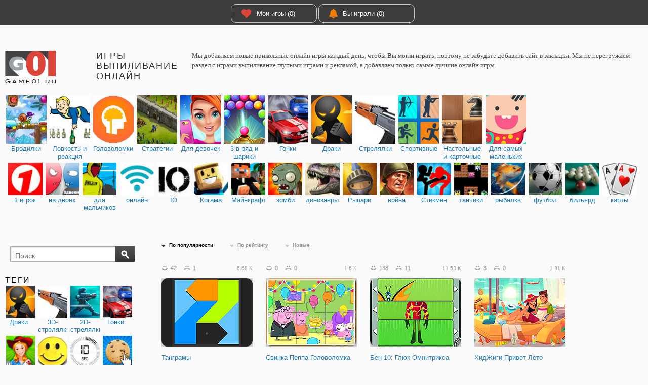

--- FILE ---
content_type: text/html; charset=UTF-8
request_url: http://i.game01.ru/Games/show/?typeM1=268
body_size: 125310
content:
<!DOCTYPE html PUBLIC "-//W3C//DTD XHTML+RDFa 1.0//EN" "http://www.w3.org/MarkUp/DTD/xhtml-rdfa-1.dtd">
<html xmlns="http://www.w3.org/1999/xhtml" prefix="ya: http://webmaster.yandex.ru/vocabularies/">
<head>
 <meta charset="utf-8">
 <meta http-equiv="X-UA-Compatible" content="IE=edge">
 <title>✌ Игры выпиливание онлайн играть бесплатно на 146% в игры</title>
 <meta name="description" content="✌ Мы добавляем новые прикольные онлайн игры каждый день, чтобы Вы могли играть, поэтому не забудьте добавить сайт в закладки. Мы не перегружаем раздел с играми выпиливание глупыми играми и рекламой, а добавляем только самые лучшие онлайн игры.">

  <link rel="canonical" href="http://game01.ru/Games/show/?typeM1=268"/> 
 <meta property="og:type" content="game">
 <meta property="og:site_name" content="Играть только здесь - Game01.ru">
 <meta property="og:title" content="Игры выпиливание онлайн">
 <meta property="og:description" content=" Мы добавляем новые прикольные онлайн игры каждый день, чтобы Вы могли играть, поэтому не забудьте добавить сайт в закладки. Мы не перегружаем раздел с играми выпиливание глупыми играми и рекламой, а добавляем только самые лучшие онлайн игры.">
 <meta property="og:url" content="http://game01.ru/Games/show/?typeM1=268">
 <meta property="og:locale" content="ru_RU">
  <meta property="og:image" content="http://cdn.game01.ru/images/i/logo.png"> 
 <link rel="shortcut icon" type="image/ico" href="http://cdn.game01.ru/favicon.ico"/>
 <link rel="stylesheet" href="http://cdn.game01.ru/css/s_61.css">
<!--     <link rel="stylesheet" href="http://cdn.game01.ru/css/flash_button.css"> -->

  <link rel="stylesheet" href="http://cdn.game01.ru/css/2021_games.css">
 
 <script src="https://ajax.googleapis.com/ajax/libs/jquery/3.3.1/jquery.min.js"></script>
 <!-- cdn -->
 <script async src="http://cdn.game01.ru/scripts/jquery.cookie.min.js" type="text/javascript"></script>
 <script async src="http://cdn.game01.ru/scripts/v4/s4_9.js"></script>
 <script src="https://cdnjs.cloudflare.com/ajax/libs/jquery.lazyload/1.9.1/jquery.lazyload.min.js"></script>

 <script>$(function () {
 $("img.lazy").lazyload({threshold: 300, effect: "fadeIn"});
 });</script>

 <link rel="stylesheet prefetch" href="https://cdnjs.cloudflare.com/ajax/libs/font-awesome/5.15.3/css/all.min.css">

 
 <meta name="yandex-verification" content="293e7c50080944cc"/>
 <meta name='wmail-verification' content='dfc88e9aa89d2fe951ed0e63f9c8fa28'/>


 <!-- hb hb112 -->
</head>

<body>



<div class="content">
 <div class="topBannerWrap">
 <div class="topBanner googleBanner">

 <div style="display: flex; padding-right:0px;">


 <div class="BTN" style="width:170px"><a href="/Games/myFav/" class="round"><em class="fa fa-heart"
 style="color:#DD453A""></em>
 Мои игры (0) </a></div>

 <!--
 <div class="BTN" style="width:170px"><a href="/?top=all" class="round"><em class="fa fa-star" style="color:#FEC804" ></em>Лучшие игры</a></div>
 -->

 <div class="BTN"><a href="/Games/myPlay/" class="round"><em class="fa fa-bell" style="color:#F07E07"></em>Вы
 играли (0)</a></div>

 
 </div>
 </div>
</div>
 <div class="inner">

 <div class="login">
 <div class="rLogin">
 <!--
 <span class="dotLink" onclick="loginDrop.style.display=loginDrop.clientWidth?'':'block'">Войти</span>
 <div class="rLoginDrop" id="loginDrop">
 <div class="rLoginDropTitle">Войти через</div>
 <div class="rLoginInner">
 <a rel="nofollow"
 href="http://oauth.vk.com/authorize?client_id=2481892&redirect_uri=http://game01.ru/auth/callback/vkcallback.php&display=popup&scope=friends,photos&response_type=code"
 class="socIcons iconVK"></a>
 <a rel="nofollow"
 href="https://www.facebook.com/dialog/oauth?client_id=217931951667421&redirect_uri=http://game01.ru/auth/callback/fbcallback.php&response_type=code&"
 class="socIcons iconFB"></a>
 <a rel="nofollow"
 href="https://connect.mail.ru/oauth/authorize?client_id=733138&response_type=code&redirect_uri=http%3A%2F%2Fwww.game01.ru%2Fauth%2Fcallback%2Fmmcallback.php"
 class="socIcons iconMM"></a>
 <a rel="nofollow"
 href="http://www.odnoklassniki.ru/oauth/authorize?client_id=1135900416&response_type=code&redirect_uri=http%3A%2F%2Fgame01.ru%2Fauth%2Fcallback%2Fokcallback.php"
 class="socIcons iconOK"></a>
 </div>
 </div>
 -->
 </div>
 </div>
 <div class="head">
 <div class="head__l">
 <a href="/" class="logo"></a></div>
 <div class="head__c">
 <h1 class="slogan">Игры выпиливание онлайн</h1>
 <div class="topText">
 Мы добавляем новые прикольные онлайн игры каждый день, чтобы Вы могли играть, поэтому не забудьте добавить сайт в закладки. Мы не перегружаем раздел с играми выпиливание глупыми играми и рекламой, а добавляем только самые лучшие онлайн игры.
 <!--
 <div style="text-align:left;min-height:48px;padding-top:10px;">
 <div class="addthis_inline_share_toolbox" style="float:right;clear:none;"></div>
 <div xmlns:v="http://rdf.data-vocabulary.org/#">
 <ul><li style="display: inline;"><span typeof="v:Breadcrumb"><a href="/" rel="v:url" property="v:title">Главная</a> ›› </span></li>
 <li style="display: inline;"><span typeof="v:Breadcrumb"><a href="/?typeM1=569" rel="v:url" property="v:title">Для мальчиков</a> ›› </span> </li>
 <li style="display: inline;"><span typeof="v:Breadcrumb" class="crumbsnolink">Гонки</span></li>
 </ul>
 </div>
 </div>
-->
 </div>
 </div>
</div>
 <div class="div_header_menu">
 <div class="div_menu">

 <div class="row maxHeight120">

 
 <div class="dm dmi_120 "><a href="/Games/main/?tag=100"
 title="Бродилки" class="tooltip">
 <div class="mi " style="background-image: url('http://cdn.game01.ru/images/m/120/379.jpg')"></div>
 <div class="desc">
 <div class="master">Бродилки</div>
 <div class="slave">Прилючения платформеров Марио, улитки Боба</div>
 </div>
 </a></div>

 
 <div class="dm dmi_120 "><a href="/Games/main/?tag=200"
 title="Ловкость и реакция" class="tooltip">
 <div class="mi " style="background-image: url('http://cdn.game01.ru/images/m/120/415.jpg')"></div>
 <div class="desc">
 <div class="master">Ловкость и реакция</div>
 <div class="slave">Бегалки, кликеры и сумасшедшая скорость</div>
 </div>
 </a></div>

 
 <div class="dm dmi_120 "><a href="/Games/main/?tag=300"
 title="Головоломки" class="tooltip">
 <div class="mi " style="background-image: url('http://cdn.game01.ru/images/m/120/461.jpg')"></div>
 <div class="desc">
 <div class="master">Головоломки</div>
 <div class="slave">Пазлы, ребусы, поиск отличий и квестов</div>
 </div>
 </a></div>

 
 <div class="dm dmi_120 "><a href="/Games/main/?tag=500"
 title="Стратегии" class="tooltip">
 <div class="mi " style="background-image: url('http://cdn.game01.ru/images/m/120/412.jpg')"></div>
 <div class="desc">
 <div class="master">Стратегии</div>
 <div class="slave">Стратегия и защита дорожки, менеджер и ферма</div>
 </div>
 </a></div>

 
 <div class="dm dmi_120 "><a href="/Games/main/?tag=600"
 title="Для девочек" class="tooltip">
 <div class="mi " style="background-image: url('http://cdn.game01.ru/images/m/120/246.jpg')"></div>
 <div class="desc">
 <div class="master">Для девочек</div>
 <div class="slave">Одевалки, готовка, уход за домом и принцессы</div>
 </div>
 </a></div>

 
 <div class="dm dmi_120 "><a href="/Games/main/?tag=930"
 title="3 в ряд и шарики" class="tooltip">
 <div class="mi " style="background-image: url('http://cdn.game01.ru/images/m/120/163.jpg')"></div>
 <div class="desc">
 <div class="master">3 в ряд и шарики</div>
 <div class="slave">Зума, 3 в ряд и игры с шариками</div>
 </div>
 </a></div>

 
 <div class="dm dmi_120 "><a href="/Games/main/?tag=700"
 title="Гонки" class="tooltip">
 <div class="mi " style="background-image: url('http://cdn.game01.ru/images/m/120/346.jpg')"></div>
 <div class="desc">
 <div class="master">Гонки</div>
 <div class="slave">На одного и двух игроков. 3D и 2D гонки</div>
 </div>
 </a></div>

 
 <div class="dm dmi_120 "><a href="/Games/main/?tag=800"
 title="Драки" class="tooltip">
 <div class="mi " style="background-image: url('http://cdn.game01.ru/images/m/120/226.jpg')"></div>
 <div class="desc">
 <div class="master">Драки</div>
 <div class="slave">Раздел в оторый мы ищем самые крутые файтинги</div>
 </div>
 </a></div>

 
 <div class="dm dmi_120 "><a href="/Games/main/?tag=900"
 title="Стрелялки" class="tooltip">
 <div class="mi " style="background-image: url('http://cdn.game01.ru/images/m/120/377.jpg')"></div>
 <div class="desc">
 <div class="master">Стрелялки</div>
 <div class="slave">2D и 3D стрелялки, снайперские игры и шутеры</div>
 </div>
 </a></div>

 
 <div class="dm dmi_120 "><a href="/Games/main/?tag=910"
 title="Спортивные" class="tooltip">
 <div class="mi " style="background-image: url('http://cdn.game01.ru/images/m/120/397.jpg')"></div>
 <div class="desc">
 <div class="master">Спортивные</div>
 <div class="slave">Игры с мячем и рыбалка</div>
 </div>
 </a></div>

 
 <div class="dm dmi_120 "><a href="/Games/main/?tag=920"
 title="Настольные и карточные" class="tooltip">
 <div class="mi " style="background-image: url('http://cdn.game01.ru/images/m/120/175.jpg')"></div>
 <div class="desc">
 <div class="master">Настольные и карточные</div>
 <div class="slave">Шахматы и нарды, карты и пасьянсы</div>
 </div>
 </a></div>

 
 <div class="dm dmi_120 "><a href="/Games/main/?tag=400"
 title="Для самых маленьких" class="tooltip">
 <div class="mi " style="background-image: url('http://cdn.game01.ru/images/m/120/565.jpg')"></div>
 <div class="desc">
 <div class="master">Для самых маленьких</div>
 <div class="slave">Простые и обучающие игры</div>
 </div>
 </a></div>

  </div>

  <!--  active maxHeight60_tags maxHeight60 -->
 <div class="row maxHeight60">
 <div class="title">
 <span class="h4"></span>
 <span class="title_span"> </span>
 <span class="title_span"> </span>
 <span class="title_span"> </span>
 </div>
  <div class="dm dmi_60  "><a href="/Games/show/?typeM1=111" title="1 игрок"
 class="tooltip">
 <div class="mi " style="background-image: url('http://cdn.game01.ru/images/m/60/111.jpg')"></div>
 <div class="desc">
 <div class="master">1 игрок</div>
 <div class="slave"></div>
 </div>
 </a></div>
  <div class="dm dmi_60  "><a href="/Games/show/?typeM1=112" title="на двоих"
 class="tooltip">
 <div class="mi " style="background-image: url('http://cdn.game01.ru/images/m/60/112.jpg')"></div>
 <div class="desc">
 <div class="master">на двоих</div>
 <div class="slave"></div>
 </div>
 </a></div>
  <div class="dm dmi_60  "><a href="/Games/show/?typeM1=569" title="для мальчиков"
 class="tooltip">
 <div class="mi " style="background-image: url('http://cdn.game01.ru/images/m/60/569.jpg')"></div>
 <div class="desc">
 <div class="master">для мальчиков</div>
 <div class="slave"></div>
 </div>
 </a></div>
  <div class="dm dmi_60  "><a href="/Games/show/?typeM1=311" title="онлайн"
 class="tooltip">
 <div class="mi " style="background-image: url('http://cdn.game01.ru/images/m/60/311.jpg')"></div>
 <div class="desc">
 <div class="master">онлайн</div>
 <div class="slave"></div>
 </div>
 </a></div>
  <div class="dm dmi_60  "><a href="/Games/show/?typeM1=753" title="IO"
 class="tooltip">
 <div class="mi " style="background-image: url('http://cdn.game01.ru/images/m/60/753.jpg')"></div>
 <div class="desc">
 <div class="master">IO</div>
 <div class="slave"></div>
 </div>
 </a></div>
  <div class="dm dmi_60  "><a href="/Games/show/?typeM1=760" title="Когама"
 class="tooltip">
 <div class="mi " style="background-image: url('http://cdn.game01.ru/images/m/60/760.jpg')"></div>
 <div class="desc">
 <div class="master">Когама</div>
 <div class="slave"></div>
 </div>
 </a></div>
  <div class="dm dmi_60  "><a href="/Games/show/?typeM1=649" title="Майнкрафт"
 class="tooltip">
 <div class="mi " style="background-image: url('http://cdn.game01.ru/images/m/60/649.jpg')"></div>
 <div class="desc">
 <div class="master">Майнкрафт</div>
 <div class="slave"></div>
 </div>
 </a></div>
  <div class="dm dmi_60  "><a href="/Games/show/?typeM1=459" title="зомби"
 class="tooltip">
 <div class="mi " style="background-image: url('http://cdn.game01.ru/images/m/60/459.jpg')"></div>
 <div class="desc">
 <div class="master">зомби</div>
 <div class="slave"></div>
 </div>
 </a></div>
  <div class="dm dmi_60  "><a href="/Games/show/?typeM1=195" title="динозавры"
 class="tooltip">
 <div class="mi " style="background-image: url('http://cdn.game01.ru/images/m/60/195.jpg')"></div>
 <div class="desc">
 <div class="master">динозавры</div>
 <div class="slave"></div>
 </div>
 </a></div>
  <div class="dm dmi_60  "><a href="/Games/show/?typeM1=275" title="Рыцари"
 class="tooltip">
 <div class="mi " style="background-image: url('http://cdn.game01.ru/images/m/60/275.jpg')"></div>
 <div class="desc">
 <div class="master">Рыцари</div>
 <div class="slave"></div>
 </div>
 </a></div>
  <div class="dm dmi_60  "><a href="/Games/show/?typeM1=448" title="война"
 class="tooltip">
 <div class="mi " style="background-image: url('http://cdn.game01.ru/images/m/60/448.jpg')"></div>
 <div class="desc">
 <div class="master">война</div>
 <div class="slave"></div>
 </div>
 </a></div>
  <div class="dm dmi_60  "><a href="/Games/show/?typeM1=399" title="Стикмен"
 class="tooltip">
 <div class="mi " style="background-image: url('http://cdn.game01.ru/images/m/60/399.jpg')"></div>
 <div class="desc">
 <div class="master">Стикмен</div>
 <div class="slave"></div>
 </div>
 </a></div>
  <div class="dm dmi_60  "><a href="/Games/show/?typeM1=425" title="танчики"
 class="tooltip">
 <div class="mi " style="background-image: url('http://cdn.game01.ru/images/m/60/425.jpg')"></div>
 <div class="desc">
 <div class="master">танчики</div>
 <div class="slave"></div>
 </div>
 </a></div>
  <div class="dm dmi_60  "><a href="/Games/show/?typeM1=232" title="рыбалка"
 class="tooltip">
 <div class="mi " style="background-image: url('http://cdn.game01.ru/images/m/60/232.jpg')"></div>
 <div class="desc">
 <div class="master">рыбалка</div>
 <div class="slave"></div>
 </div>
 </a></div>
  <div class="dm dmi_60  "><a href="/Games/show/?typeM1=238" title="футбол"
 class="tooltip">
 <div class="mi " style="background-image: url('http://cdn.game01.ru/images/m/60/238.jpg')"></div>
 <div class="desc">
 <div class="master">футбол</div>
 <div class="slave"></div>
 </div>
 </a></div>
  <div class="dm dmi_60  "><a href="/Games/show/?typeM1=145" title="бильярд"
 class="tooltip">
 <div class="mi " style="background-image: url('http://cdn.game01.ru/images/m/60/145.jpg')"></div>
 <div class="desc">
 <div class="master">бильярд</div>
 <div class="slave"></div>
 </div>
 </a></div>
  <div class="dm dmi_60  "><a href="/Games/show/?typeM1=169" title="карты"
 class="tooltip">
 <div class="mi " style="background-image: url('http://cdn.game01.ru/images/m/60/169.jpg')"></div>
 <div class="desc">
 <div class="master">карты</div>
 <div class="slave"></div>
 </div>
 </a></div>
  </div>
 
 
 
 


 </div>
</div>
 <div class="main">
 <div class="main__l">
 <div class="slidebar">

 <div class="searchBlock">
 <form action="/Games/show/" id="searchForm" method="POST">
 <div class="searchBlockZomm" onclick="searchForm.submit();"></div>
 <div class="searchWrap">
 <input name="what" value="" type="text" placeholder="Поиск">
 </div>
 </form>
 </div>

 <div style="clear:both;"></div>
 <div class="div_left_menu"><div class="div_menu">
   <div class="row">
 <div class="title">
 <h3>Теги</h3>
 </div>
 </div>
 <div class="row">
  <div class="dm dmi_60"><a href="/Games/show/?typeM1=226" title=Драки" class="tooltip">
 <div class="mi " style="background-image: url('/images/m/60/226.jpg')"></div>
 <div class="desc">
 <div class="master">Драки <em></em></div>
 </div>
 </a></div>
  <div class="dm dmi_60"><a href="/Games/show/?typeM1=377" title=3D-стрелялки" class="tooltip">
 <div class="mi " style="background-image: url('/images/m/60/377.jpg')"></div>
 <div class="desc">
 <div class="master">3D-стрелялки <em></em></div>
 </div>
 </a></div>
  <div class="dm dmi_60"><a href="/Games/show/?typeM1=677" title=2D-стрелялки" class="tooltip">
 <div class="mi " style="background-image: url('/images/m/60/677.jpg')"></div>
 <div class="desc">
 <div class="master">2D-стрелялки <em></em></div>
 </div>
 </a></div>
  <div class="dm dmi_60"><a href="/Games/show/?typeM1=346" title=Гонки" class="tooltip">
 <div class="mi " style="background-image: url('/images/m/60/346.jpg')"></div>
 <div class="desc">
 <div class="master">Гонки <em></em></div>
 </div>
 </a></div>
  <div class="dm dmi_60"><a href="/Games/show/?typeM1=225" title=Веселая Ферма" class="tooltip">
 <div class="mi " style="background-image: url('/images/m/60/225.jpg')"></div>
 <div class="desc">
 <div class="master">Веселая Ферма <em></em></div>
 </div>
 </a></div>
  <div class="dm dmi_60"><a href="/Games/show/?typeM1=242" title=Приколы" class="tooltip">
 <div class="mi " style="background-image: url('/images/m/60/242.jpg')"></div>
 <div class="desc">
 <div class="master">Приколы <em></em></div>
 </div>
 </a></div>
  <div class="dm dmi_60"><a href="/Games/show/?typeM1=433" title=Игры на время" class="tooltip">
 <div class="mi " style="background-image: url('/images/m/60/433.jpg')"></div>
 <div class="desc">
 <div class="master">Игры на время <em></em></div>
 </div>
 </a></div>
  <div class="dm dmi_60"><a href="/Games/show/?typeM1=708" title=Кликеры" class="tooltip">
 <div class="mi " style="background-image: url('/images/m/60/708.jpg')"></div>
 <div class="desc">
 <div class="master">Кликеры <em></em></div>
 </div>
 </a></div>
  <div class="dm dmi_60"><a href="/Games/show/?typeM1=412" title=Стратегия" class="tooltip">
 <div class="mi " style="background-image: url('/images/m/60/412.jpg')"></div>
 <div class="desc">
 <div class="master">Стратегия <em></em></div>
 </div>
 </a></div>
  <div class="dm dmi_60"><a href="/Games/show/?typeM1=434" title=Защита башни" class="tooltip">
 <div class="mi " style="background-image: url('/images/m/60/434.jpg')"></div>
 <div class="desc">
 <div class="master">Защита башни <em></em></div>
 </div>
 </a></div>
  <div class="dm dmi_60"><a href="/Games/show/?typeM1=297" title=Мотоциклы" class="tooltip">
 <div class="mi " style="background-image: url('/images/m/60/297.jpg')"></div>
 <div class="desc">
 <div class="master">Мотоциклы <em></em></div>
 </div>
 </a></div>
  <div class="dm dmi_60"><a href="/Games/show/?typeM1=387" title=Змейка" class="tooltip">
 <div class="mi " style="background-image: url('/images/m/60/387.jpg')"></div>
 <div class="desc">
 <div class="master">Змейка <em></em></div>
 </div>
 </a></div>
  <div class="dm dmi_60"><a href="/Games/show/?typeM1=593" title=Звездные войны" class="tooltip">
 <div class="mi " style="background-image: url('/images/m/60/593.jpg')"></div>
 <div class="desc">
 <div class="master">Звездные войны <em></em></div>
 </div>
 </a></div>
  <div class="dm dmi_60"><a href="/Games/show/?typeM1=649" title=Майнкрафт" class="tooltip">
 <div class="mi " style="background-image: url('/images/m/60/649.jpg')"></div>
 <div class="desc">
 <div class="master">Майнкрафт <em></em></div>
 </div>
 </a></div>
  <div class="dm dmi_60"><a href="/Games/show/?typeM1=760" title=Когама" class="tooltip">
 <div class="mi " style="background-image: url('/images/m/60/760.jpg')"></div>
 <div class="desc">
 <div class="master">Когама <em></em></div>
 </div>
 </a></div>
  <div class="dm dmi_60"><a href="/Games/show/?typeM1=457" title=Червячки" class="tooltip">
 <div class="mi " style="background-image: url('/images/m/60/457.jpg')"></div>
 <div class="desc">
 <div class="master">Червячки <em></em></div>
 </div>
 </a></div>
  <div class="dm dmi_60"><a href="/Games/show/?typeM1=568" title=Лего" class="tooltip">
 <div class="mi " style="background-image: url('/images/m/60/568.jpg')"></div>
 <div class="desc">
 <div class="master">Лего <em></em></div>
 </div>
 </a></div>
  <div class="dm dmi_60"><a href="/Games/show/?typeM1=791" title=Лего Сити" class="tooltip">
 <div class="mi " style="background-image: url('/images/m/60/791.jpg')"></div>
 <div class="desc">
 <div class="master">Лего Сити <em></em></div>
 </div>
 </a></div>
  <div class="dm dmi_60"><a href="/Games/show/?typeM1=794" title=Лего Нексо Найтс" class="tooltip">
 <div class="mi " style="background-image: url('/images/m/60/794.jpg')"></div>
 <div class="desc">
 <div class="master">Лего Нексо Найтс <em></em></div>
 </div>
 </a></div>
  <div class="dm dmi_60"><a href="/Games/show/?typeM1=562" title=Принцессы Диснея" class="tooltip">
 <div class="mi " style="background-image: url('/images/m/60/562.jpg')"></div>
 <div class="desc">
 <div class="master">Принцессы Диснея <em></em></div>
 </div>
 </a></div>
  <div class="dm dmi_60"><a href="/Games/show/?typeM1=497" title=Малышка Хейзел" class="tooltip">
 <div class="mi " style="background-image: url('/images/m/60/497.jpg')"></div>
 <div class="desc">
 <div class="master">Малышка Хейзел <em></em></div>
 </div>
 </a></div>
  <div class="dm dmi_60"><a href="/Games/show/?typeM1=582" title=Свинка Пеппа" class="tooltip">
 <div class="mi " style="background-image: url('/images/m/60/582.jpg')"></div>
 <div class="desc">
 <div class="master">Свинка Пеппа <em></em></div>
 </div>
 </a></div>
  <div class="dm dmi_60"><a href="/Games/show/?typeM1=800" title=Зверополис" class="tooltip">
 <div class="mi " style="background-image: url('/images/m/60/800.jpg')"></div>
 <div class="desc">
 <div class="master">Зверополис <em></em></div>
 </div>
 </a></div>
  <div class="dm dmi_60"><a href="/Games/show/?typeM1=560" title=Литл Пони Дружба" class="tooltip">
 <div class="mi " style="background-image: url('/images/m/60/560.jpg')"></div>
 <div class="desc">
 <div class="master">Литл Пони Дружба <em></em></div>
 </div>
 </a></div>
  <div class="dm dmi_60"><a href="/Games/show/?typeM1=473" title=Даша путешественница" class="tooltip">
 <div class="mi " style="background-image: url('/images/m/60/473.jpg')"></div>
 <div class="desc">
 <div class="master">Даша путешественница <em></em></div>
 </div>
 </a></div>
  <div class="dm dmi_60"><a href="/Games/show/?typeM1=646" title=Холодное сердце" class="tooltip">
 <div class="mi " style="background-image: url('/images/m/60/646.jpg')"></div>
 <div class="desc">
 <div class="master">Холодное сердце <em></em></div>
 </div>
 </a></div>
  <div class="dm dmi_60"><a href="/Games/show/?typeM1=474" title=Барби" class="tooltip">
 <div class="mi " style="background-image: url('/images/m/60/474.jpg')"></div>
 <div class="desc">
 <div class="master">Барби <em></em></div>
 </div>
 </a></div>
  <div class="dm dmi_60"><a href="/Games/show/?typeM1=581" title=Эквестрия герлз" class="tooltip">
 <div class="mi " style="background-image: url('/images/m/60/581.jpg')"></div>
 <div class="desc">
 <div class="master">Эквестрия герлз <em></em></div>
 </div>
 </a></div>
  <div class="dm dmi_60"><a href="/Games/show/?typeM1=787" title=Эльза из Холодного сердца" class="tooltip">
 <div class="mi " style="background-image: url('/images/m/60/787.jpg')"></div>
 <div class="desc">
 <div class="master">Эльза из Холодного сердца <em></em></div>
 </div>
 </a></div>
  <div class="dm dmi_60"><a href="/Games/show/?typeM1=781" title=Кухня Сары" class="tooltip">
 <div class="mi " style="background-image: url('/images/m/60/781.jpg')"></div>
 <div class="desc">
 <div class="master">Кухня Сары <em></em></div>
 </div>
 </a></div>
  <div class="dm dmi_60"><a href="/Games/show/?typeM1=470" title=Винкс" class="tooltip">
 <div class="mi " style="background-image: url('/images/m/60/470.jpg')"></div>
 <div class="desc">
 <div class="master">Винкс <em></em></div>
 </div>
 </a></div>
  <div class="dm dmi_60"><a href="/Games/show/?typeM1=388" title=Снайпер" class="tooltip">
 <div class="mi " style="background-image: url('/images/m/60/388.jpg')"></div>
 <div class="desc">
 <div class="master">Снайпер <em></em></div>
 </div>
 </a></div>
  <div class="dm dmi_60"><a href="/Games/show/?typeM1=172" title=Защита замка" class="tooltip">
 <div class="mi " style="background-image: url('/images/m/60/172.jpg')"></div>
 <div class="desc">
 <div class="master">Защита замка <em></em></div>
 </div>
 </a></div>
  <div class="dm dmi_60"><a href="/Games/show/?typeM1=156" title=Лук" class="tooltip">
 <div class="mi " style="background-image: url('/images/m/60/156.jpg')"></div>
 <div class="desc">
 <div class="master">Лук <em></em></div>
 </div>
 </a></div>
  <div class="dm dmi_60"><a href="/Games/show/?typeM1=321" title=Парковка" class="tooltip">
 <div class="mi " style="background-image: url('/images/m/60/321.jpg')"></div>
 <div class="desc">
 <div class="master">Парковка <em></em></div>
 </div>
 </a></div>
  <div class="dm dmi_60"><a href="/Games/show/?typeM1=835" title=Троллфейс" class="tooltip">
 <div class="mi " style="background-image: url('/images/m/60/835.jpg')"></div>
 <div class="desc">
 <div class="master">Троллфейс <em></em></div>
 </div>
 </a></div>
  <div class="dm dmi_60"><a href="/Games/show/?typeM1=839" title=Машина Ест Машину" class="tooltip">
 <div class="mi " style="background-image: url('/images/m/60/839.jpg')"></div>
 <div class="desc">
 <div class="master">Машина Ест Машину <em></em></div>
 </div>
 </a></div>
  <div class="dm dmi_60"><a href="/Games/show/?typeM1=315" title=Ниндзя" class="tooltip">
 <div class="mi " style="background-image: url('/images/m/60/315.jpg')"></div>
 <div class="desc">
 <div class="master">Ниндзя <em></em></div>
 </div>
 </a></div>
  <div class="dm dmi_60"><a href="/Games/show/?typeM1=198" title=Драконы" class="tooltip">
 <div class="mi " style="background-image: url('/images/m/60/198.jpg')"></div>
 <div class="desc">
 <div class="master">Драконы <em></em></div>
 </div>
 </a></div>
  <div class="dm dmi_60"><a href="/Games/show/?typeM1=643" title=Джипы" class="tooltip">
 <div class="mi " style="background-image: url('/images/m/60/643.jpg')"></div>
 <div class="desc">
 <div class="master">Джипы <em></em></div>
 </div>
 </a></div>
  <div class="dm dmi_60"><a href="/Games/show/?typeM1=354" title=Роботы" class="tooltip">
 <div class="mi " style="background-image: url('/images/m/60/354.jpg')"></div>
 <div class="desc">
 <div class="master">Роботы <em></em></div>
 </div>
 </a></div>
  <div class="dm dmi_60"><a href="/Games/show/?typeM1=357" title=РПГ" class="tooltip">
 <div class="mi " style="background-image: url('/images/m/60/357.jpg')"></div>
 <div class="desc">
 <div class="master">РПГ <em></em></div>
 </div>
 </a></div>
  <div class="dm dmi_60"><a href="/Games/show/?typeM1=567" title=Старые" class="tooltip">
 <div class="mi " style="background-image: url('/images/m/60/567.jpg')"></div>
 <div class="desc">
 <div class="master">Старые <em></em></div>
 </div>
 </a></div>
  <div class="dm dmi_60"><a href="/Games/show/?typeM1=647" title=Лего Ниндзяго" class="tooltip">
 <div class="mi " style="background-image: url('/images/m/60/647.jpg')"></div>
 <div class="desc">
 <div class="master">Лего Ниндзяго <em></em></div>
 </div>
 </a></div>
  <div class="dm dmi_60"><a href="/Games/show/?typeM1=472" title=Бен 10" class="tooltip">
 <div class="mi " style="background-image: url('/images/m/60/472.jpg')"></div>
 <div class="desc">
 <div class="master">Бен 10 <em></em></div>
 </div>
 </a></div>
  <div class="dm dmi_60"><a href="/Games/show/?typeM1=622" title=Мстители" class="tooltip">
 <div class="mi " style="background-image: url('/images/m/60/622.jpg')"></div>
 <div class="desc">
 <div class="master">Мстители <em></em></div>
 </div>
 </a></div>
  <div class="dm dmi_60"><a href="/Games/show/?typeM1=471" title=Человек-паук" class="tooltip">
 <div class="mi " style="background-image: url('/images/m/60/471.jpg')"></div>
 <div class="desc">
 <div class="master">Человек-паук <em></em></div>
 </div>
 </a></div>
  <div class="dm dmi_60"><a href="/Games/show/?typeM1=571" title=Пираты" class="tooltip">
 <div class="mi " style="background-image: url('/images/m/60/571.jpg')"></div>
 <div class="desc">
 <div class="master">Пираты <em></em></div>
 </div>
 </a></div>
  <div class="dm dmi_60"><a href="/Games/show/?typeM1=399" title=Стикмен" class="tooltip">
 <div class="mi " style="background-image: url('/images/m/60/399.jpg')"></div>
 <div class="desc">
 <div class="master">Стикмен <em></em></div>
 </div>
 </a></div>
  <div class="dm dmi_60"><a href="/Games/show/?typeM1=579" title=ГТА" class="tooltip">
 <div class="mi " style="background-image: url('/images/m/60/579.jpg')"></div>
 <div class="desc">
 <div class="master">ГТА <em></em></div>
 </div>
 </a></div>
  <div class="dm dmi_60"><a href="/Games/show/?typeM1=394" title=Космос" class="tooltip">
 <div class="mi " style="background-image: url('/images/m/60/394.jpg')"></div>
 <div class="desc">
 <div class="master">Космос <em></em></div>
 </div>
 </a></div>
  <div class="dm dmi_60"><a href="/Games/show/?typeM1=288" title=Лабиринты" class="tooltip">
 <div class="mi " style="background-image: url('/images/m/60/288.jpg')"></div>
 <div class="desc">
 <div class="master">Лабиринты <em></em></div>
 </div>
 </a></div>
  <div class="dm dmi_60"><a href="/Games/show/?typeM1=153" title=Бомба" class="tooltip">
 <div class="mi " style="background-image: url('/images/m/60/153.jpg')"></div>
 <div class="desc">
 <div class="master">Бомба <em></em></div>
 </div>
 </a></div>
  <div class="dm dmi_60"><a href="/Games/show/?typeM1=396" title=Космические корабли" class="tooltip">
 <div class="mi " style="background-image: url('/images/m/60/396.jpg')"></div>
 <div class="desc">
 <div class="master">Космические корабли <em></em></div>
 </div>
 </a></div>
  <div class="dm dmi_60"><a href="/Games/show/?typeM1=151" title=Настольные игры" class="tooltip">
 <div class="mi " style="background-image: url('/images/m/60/151.jpg')"></div>
 <div class="desc">
 <div class="master">Настольные игры <em></em></div>
 </div>
 </a></div>
  <div class="dm dmi_60"><a href="/Games/show/?typeM1=152" title=Корабли" class="tooltip">
 <div class="mi " style="background-image: url('/images/m/60/152.jpg')"></div>
 <div class="desc">
 <div class="master">Корабли <em></em></div>
 </div>
 </a></div>
  <div class="dm dmi_60"><a href="/Games/show/?typeM1=125" title=Арканоид" class="tooltip">
 <div class="mi " style="background-image: url('/images/m/60/125.jpg')"></div>
 <div class="desc">
 <div class="master">Арканоид <em></em></div>
 </div>
 </a></div>
  <div class="dm dmi_60"><a href="/Games/show/?typeM1=479" title=Огонь и вода" class="tooltip">
 <div class="mi " style="background-image: url('/images/m/60/479.jpg')"></div>
 <div class="desc">
 <div class="master">Огонь и вода <em></em></div>
 </div>
 </a></div>
  <div class="dm dmi_60"><a href="/Games/show/?typeM1=374" title=Акулы" class="tooltip">
 <div class="mi " style="background-image: url('/images/m/60/374.jpg')"></div>
 <div class="desc">
 <div class="master">Акулы <em></em></div>
 </div>
 </a></div>
  <div class="dm dmi_60"><a href="/Games/show/?typeM1=355" title=Ракеты" class="tooltip">
 <div class="mi " style="background-image: url('/images/m/60/355.jpg')"></div>
 <div class="desc">
 <div class="master">Ракеты <em></em></div>
 </div>
 </a></div>
  <div class="dm dmi_60"><a href="/Games/show/?typeM1=229" title=Шутеры" class="tooltip">
 <div class="mi " style="background-image: url('/images/m/60/229.jpg')"></div>
 <div class="desc">
 <div class="master">Шутеры <em></em></div>
 </div>
 </a></div>
  <div class="dm dmi_60"><a href="/Games/show/?typeM1=759" title=Мотоциклы в грязи" class="tooltip">
 <div class="mi " style="background-image: url('/images/m/60/759.jpg')"></div>
 <div class="desc">
 <div class="master">Мотоциклы в грязи <em></em></div>
 </div>
 </a></div>
  <div class="dm dmi_60"><a href="/Games/show/?typeM1=124" title=Аркады" class="tooltip">
 <div class="mi " style="background-image: url('/images/m/60/124.jpg')"></div>
 <div class="desc">
 <div class="master">Аркады <em></em></div>
 </div>
 </a></div>
  <div class="dm dmi_60"><a href="/Games/show/?typeM1=168" title=Машины" class="tooltip">
 <div class="mi " style="background-image: url('/images/m/60/168.jpg')"></div>
 <div class="desc">
 <div class="master">Машины <em></em></div>
 </div>
 </a></div>
  <div class="dm dmi_60"><a href="/Games/show/?typeM1=782" title=Роботы динозавры" class="tooltip">
 <div class="mi " style="background-image: url('/images/m/60/782.jpg')"></div>
 <div class="desc">
 <div class="master">Роботы динозавры <em></em></div>
 </div>
 </a></div>
  <div class="dm dmi_60"><a href="/Games/show/?typeM1=343" title=Квадроциклы" class="tooltip">
 <div class="mi " style="background-image: url('/images/m/60/343.jpg')"></div>
 <div class="desc">
 <div class="master">Квадроциклы <em></em></div>
 </div>
 </a></div>
  <div class="dm dmi_60"><a href="/Games/show/?typeM1=716" title=Маленькие машинки" class="tooltip">
 <div class="mi " style="background-image: url('/images/m/60/716.jpg')"></div>
 <div class="desc">
 <div class="master">Маленькие машинки <em></em></div>
 </div>
 </a></div>
  <div class="dm dmi_60"><a href="/Games/show/?typeM1=589" title=Покемоны" class="tooltip">
 <div class="mi " style="background-image: url('/images/m/60/589.jpg')"></div>
 <div class="desc">
 <div class="master">Покемоны <em></em></div>
 </div>
 </a></div>
  <div class="dm dmi_60"><a href="/Games/show/?typeM1=477" title=Аватар" class="tooltip">
 <div class="mi " style="background-image: url('/images/m/60/477.jpg')"></div>
 <div class="desc">
 <div class="master">Аватар <em></em></div>
 </div>
 </a></div>
  <div class="dm dmi_60"><a href="/Games/show/?typeM1=476" title=Бэтмен" class="tooltip">
 <div class="mi " style="background-image: url('/images/m/60/476.jpg')"></div>
 <div class="desc">
 <div class="master">Бэтмен <em></em></div>
 </div>
 </a></div>
  <div class="dm dmi_60"><a href="/Games/show/?typeM1=575" title=Финес и Ферб" class="tooltip">
 <div class="mi " style="background-image: url('/images/m/60/575.jpg')"></div>
 <div class="desc">
 <div class="master">Финес и Ферб <em></em></div>
 </div>
 </a></div>
  <div class="dm dmi_60"><a href="/Games/show/?typeM1=617" title=Супермен" class="tooltip">
 <div class="mi " style="background-image: url('/images/m/60/617.jpg')"></div>
 <div class="desc">
 <div class="master">Супермен <em></em></div>
 </div>
 </a></div>
  <div class="dm dmi_60"><a href="/Games/show/?typeM1=623" title=Халк" class="tooltip">
 <div class="mi " style="background-image: url('/images/m/60/623.jpg')"></div>
 <div class="desc">
 <div class="master">Халк <em></em></div>
 </div>
 </a></div>
  <div class="dm dmi_60"><a href="/Games/show/?typeM1=266" title=Джедаи" class="tooltip">
 <div class="mi " style="background-image: url('/images/m/60/266.jpg')"></div>
 <div class="desc">
 <div class="master">Джедаи <em></em></div>
 </div>
 </a></div>
  <div class="dm dmi_60"><a href="/Games/show/?typeM1=121" title=Пришельцы" class="tooltip">
 <div class="mi " style="background-image: url('/images/m/60/121.jpg')"></div>
 <div class="desc">
 <div class="master">Пришельцы <em></em></div>
 </div>
 </a></div>
  <div class="dm dmi_60"><a href="/Games/show/?typeM1=732" title=Драгонболл Зет" class="tooltip">
 <div class="mi " style="background-image: url('/images/m/60/732.jpg')"></div>
 <div class="desc">
 <div class="master">Драгонболл Зет <em></em></div>
 </div>
 </a></div>
  <div class="dm dmi_60"><a href="/Games/show/?typeM1=798" title=Юные Титаны" class="tooltip">
 <div class="mi " style="background-image: url('/images/m/60/798.jpg')"></div>
 <div class="desc">
 <div class="master">Юные Титаны <em></em></div>
 </div>
 </a></div>
  <div class="dm dmi_60"><a href="/Games/show/?typeM1=295" title=Монстры" class="tooltip">
 <div class="mi " style="background-image: url('/images/m/60/295.jpg')"></div>
 <div class="desc">
 <div class="master">Монстры <em></em></div>
 </div>
 </a></div>
  <div class="dm dmi_60"><a href="/Games/show/?typeM1=113" title=3D" class="tooltip">
 <div class="mi " style="background-image: url('/images/m/60/113.jpg')"></div>
 <div class="desc">
 <div class="master">3D <em></em></div>
 </div>
 </a></div>
  <div class="dm dmi_60"><a href="/Games/show/?typeM1=283" title=Магия" class="tooltip">
 <div class="mi " style="background-image: url('/images/m/60/283.jpg')"></div>
 <div class="desc">
 <div class="master">Магия <em></em></div>
 </div>
 </a></div>
  <div class="dm dmi_60"><a href="/Games/show/?typeM1=367" title=Страшные" class="tooltip">
 <div class="mi " style="background-image: url('/images/m/60/367.jpg')"></div>
 <div class="desc">
 <div class="master">Страшные <em></em></div>
 </div>
 </a></div>
  <div class="dm dmi_60"><a href="/Games/show/?typeM1=454" title=Ведьмы" class="tooltip">
 <div class="mi " style="background-image: url('/images/m/60/454.jpg')"></div>
 <div class="desc">
 <div class="master">Ведьмы <em></em></div>
 </div>
 </a></div>
  <div class="dm dmi_60"><a href="/Games/show/?typeM1=142" title=Пиво" class="tooltip">
 <div class="mi " style="background-image: url('/images/m/60/142.jpg')"></div>
 <div class="desc">
 <div class="master">Пиво <em></em></div>
 </div>
 </a></div>
  <div class="dm dmi_60"><a href="/Games/show/?typeM1=154" title=Бомбермен" class="tooltip">
 <div class="mi " style="background-image: url('/images/m/60/154.jpg')"></div>
 <div class="desc">
 <div class="master">Бомбермен <em></em></div>
 </div>
 </a></div>
  <div class="dm dmi_60"><a href="/Games/show/?typeM1=435" title=Поезда" class="tooltip">
 <div class="mi " style="background-image: url('/images/m/60/435.jpg')"></div>
 <div class="desc">
 <div class="master">Поезда <em></em></div>
 </div>
 </a></div>
  <div class="dm dmi_60"><a href="/Games/show/?typeM1=611" title=Аниме" class="tooltip">
 <div class="mi " style="background-image: url('/images/m/60/611.jpg')"></div>
 <div class="desc">
 <div class="master">Аниме <em></em></div>
 </div>
 </a></div>
  <div class="dm dmi_60"><a href="/Games/show/?typeM1=609" title=Вампиры" class="tooltip">
 <div class="mi " style="background-image: url('/images/m/60/609.jpg')"></div>
 <div class="desc">
 <div class="master">Вампиры <em></em></div>
 </div>
 </a></div>
  <div class="dm dmi_60"><a href="/Games/show/?typeM1=764" title=Выживание" class="tooltip">
 <div class="mi " style="background-image: url('/images/m/60/764.jpg')"></div>
 <div class="desc">
 <div class="master">Выживание <em></em></div>
 </div>
 </a></div>
  <div class="dm dmi_60"><a href="/Games/show/?typeM1=755" title=Паркур" class="tooltip">
 <div class="mi " style="background-image: url('/images/m/60/755.jpg')"></div>
 <div class="desc">
 <div class="master">Паркур <em></em></div>
 </div>
 </a></div>
  <div class="dm dmi_60"><a href="/Games/show/?typeM1=766" title=Автобус" class="tooltip">
 <div class="mi " style="background-image: url('/images/m/60/766.jpg')"></div>
 <div class="desc">
 <div class="master">Автобус <em></em></div>
 </div>
 </a></div>
  <div class="dm dmi_60"><a href="/Games/show/?typeM1=765" title=Такси" class="tooltip">
 <div class="mi " style="background-image: url('/images/m/60/765.jpg')"></div>
 <div class="desc">
 <div class="master">Такси <em></em></div>
 </div>
 </a></div>
  <div class="dm dmi_60"><a href="/Games/show/?typeM1=438" title=Грузовики" class="tooltip">
 <div class="mi " style="background-image: url('/images/m/60/438.jpg')"></div>
 <div class="desc">
 <div class="master">Грузовики <em></em></div>
 </div>
 </a></div>
  <div class="dm dmi_60"><a href="/Games/show/?typeM1=212" title=Симулятор вождения" class="tooltip">
 <div class="mi " style="background-image: url('/images/m/60/212.jpg')"></div>
 <div class="desc">
 <div class="master">Симулятор вождения <em></em></div>
 </div>
 </a></div>
  <div class="dm dmi_60"><a href="/Games/show/?typeM1=750" title=Трактора" class="tooltip">
 <div class="mi " style="background-image: url('/images/m/60/750.jpg')"></div>
 <div class="desc">
 <div class="master">Трактора <em></em></div>
 </div>
 </a></div>
  <div class="dm dmi_60"><a href="/Games/show/?typeM1=258" title=Вертолеты" class="tooltip">
 <div class="mi " style="background-image: url('/images/m/60/258.jpg')"></div>
 <div class="desc">
 <div class="master">Вертолеты <em></em></div>
 </div>
 </a></div>
  <div class="dm dmi_60"><a href="/Games/show/?typeM1=144" title=Велосипед" class="tooltip">
 <div class="mi " style="background-image: url('/images/m/60/144.jpg')"></div>
 <div class="desc">
 <div class="master">Велосипед <em></em></div>
 </div>
 </a></div>
  <div class="dm dmi_60"><a href="/Games/show/?typeM1=276" title=Кунг фу" class="tooltip">
 <div class="mi " style="background-image: url('/images/m/60/276.jpg')"></div>
 <div class="desc">
 <div class="master">Кунг фу <em></em></div>
 </div>
 </a></div>
  <div class="dm dmi_60"><a href="/Games/show/?typeM1=336" title=Тюрьма" class="tooltip">
 <div class="mi " style="background-image: url('/images/m/60/336.jpg')"></div>
 <div class="desc">
 <div class="master">Тюрьма <em></em></div>
 </div>
 </a></div>
  <div class="dm dmi_60"><a href="/Games/show/?typeM1=455" title=Маги" class="tooltip">
 <div class="mi " style="background-image: url('/images/m/60/455.jpg')"></div>
 <div class="desc">
 <div class="master">Маги <em></em></div>
 </div>
 </a></div>
  <div class="dm dmi_60"><a href="/Games/show/?typeM1=636" title=Сега" class="tooltip">
 <div class="mi " style="background-image: url('/images/m/60/636.jpg')"></div>
 <div class="desc">
 <div class="master">Сега <em></em></div>
 </div>
 </a></div>
  </div>
     </div>
 </div>

</div> </div>

 <div class="main__r">

 <div class="main__top">



 
  <div class="sortBlock">
 <div class="sortBlockLeft">
  <a href="/Games/show/?typeM1=268&amp;orderBy=0"
 class="sortBy sortLink active"><span>По популярности</span></a>
  <a href="/Games/show/?typeM1=268&amp;orderBy=8"
 class="sortBy sortLink "><span>По рейтингу</span></a>
  <a href="/Games/show/?typeM1=268&amp;orderBy=10"
 class="sortBy sortLink "><span>Новые</span></a>
  </div>
 </div>
 
 </div>


 

  <div class="gamesTileWraper">
  <div class="gamesTile ">
  <div class="gamesItem">
 <div class="gamesTileInfo">
 <div class="gamesTileLike">42</div>
 <div class="gamesTileUnLike">1</div>
 <div class="gamesTileSize">6.68 K</div>
 </div>
 <div class="gamesTileVideo " >

  <a href="http://game01.ru/Game/show/?id=83159" class="TARGET" ><img
 class="lazy img_round"
 data-original="http://cdn.game01.ru/userfiles/games/831/83159/tangrams.gif"
 title="Игра Танграмы"
 height="135" width="180"></a>
 

  </div>

 <div class="gamesTileLink">
 <a href="http://game01.ru/Game/show/?id=83159" class="TARGET"
  > Танграмы</a>

  <p>Танграмы, как полагают, возникла в Китае в период династии Сун (960 - 1279) и не были представлены в западном мире до 19-го века, когда они были завезены в Европу торговыми судами. Цель игры состоит в том, чтобы</p>
  </div>

</div>
  <div class="gamesItem">
 <div class="gamesTileInfo">
 <div class="gamesTileLike">0</div>
 <div class="gamesTileUnLike">0</div>
 <div class="gamesTileSize">1.6 K</div>
 </div>
 <div class="gamesTileVideo " >

  <a href="http://game01.ru/Game/show/?id=87737" class="TARGET" ><img
 class="lazy img_round"
 data-original="http://cdn.game01.ru/userfiles/games/877/87737/peppa_pig_jigsaw_puzzle.gif"
 title="Игра Свинка Пеппа Головоломка"
 height="135" width="180"></a>
 

  </div>

 <div class="gamesTileLink">
 <a href="http://game01.ru/Game/show/?id=87737" class="TARGET"
  > Свинка Пеппа Головоломка</a>

  <p>Перетащите все части изображения в их точные места, чтобы завершить изображения свинки Пеппы. Игра поставляется с 8 картинками и тремя трудностями: 2x3, 3x4, 4x6.</p>
  </div>

</div>
  <div class="gamesItem">
 <div class="gamesTileInfo">
 <div class="gamesTileLike">138</div>
 <div class="gamesTileUnLike">11</div>
 <div class="gamesTileSize">11.53 K</div>
 </div>
 <div class="gamesTileVideo " >

  <a href="http://game01.ru/Game/show/?id=84911" class="TARGET" ><img
 class="lazy img_round"
 data-original="http://cdn.game01.ru/userfiles/games/849/84911/ben_10_omnitrix_glitch.gif"
 title="Игра Бен 10: Глюк Омнитрикса"
 height="135" width="180"></a>
 

  </div>

 <div class="gamesTileLink">
 <a href="http://game01.ru/Game/show/?id=84911" class="TARGET"
  > Бен 10: Глюк Омнитрикса</a>

  <p>Бен 10: Омнитрикса Глюк весело заполнены игры Бен 10. Мы все знаем, что Омнитрикс необходим для переключения символов для ben10. Но у нас здесь есть проблема, Бен-10 испытывает трудности с переключением персонажей,</p>
  </div>

</div>
  <div class="gamesItem">
 <div class="gamesTileInfo">
 <div class="gamesTileLike">3</div>
 <div class="gamesTileUnLike">0</div>
 <div class="gamesTileSize">1.31 K</div>
 </div>
 <div class="gamesTileVideo " >

  <a href="http://game01.ru/Game/show/?id=84934" class="TARGET" ><img
 class="lazy img_round"
 data-original="http://cdn.game01.ru/userfiles/games/849/84934/hidjigs_hello_summer.gif"
 title="Игра ХидЖиги Привет Лето"
 height="135" width="180"></a>
 

  </div>

 <div class="gamesTileLink">
 <a href="http://game01.ru/Game/show/?id=84934" class="TARGET"
  > ХидЖиги Привет Лето</a>

  <p>&quot;Хиджигс Привет лето&quot;, две игры в одной. Выбирайте между скрытыми объектами и режимом головоломки и наслаждайтесь атмосферой лета. 16 красивых головоломок для решения. две игры в одной. Выбирайте между скрытыми объектами</p>
  </div>

</div>
  <div class="gamesItem">
 <div class="gamesTileInfo">
 <div class="gamesTileLike">11</div>
 <div class="gamesTileUnLike">1</div>
 <div class="gamesTileSize">574</div>
 </div>
 <div class="gamesTileVideo " >

  <a href="http://game01.ru/Game/show/?id=87054" class="TARGET" ><img
 class="lazy img_round"
 data-original="http://cdn.game01.ru/userfiles/games/870/87054/farm_animal_jigsaw.gif"
 title="Игра Головоломка для сельскохозяйственных животных"
 height="135" width="180"></a>
 

  </div>

 <div class="gamesTileLink">
 <a href="http://game01.ru/Game/show/?id=87054" class="TARGET"
  > Головоломка для сельскохозяйственных животных</a>

  <p>Farm Animal Jigsaw - Добро пожаловать на ферму с милыми животными, в этой игре вам нужно выбрать изображение и начать собирать картинки из кусочков. Соберите и откройте все изображения с сельскохозяйственными животными.</p>
  </div>

</div>
  <div class="gamesItem">
 <div class="gamesTileInfo">
 <div class="gamesTileLike">1</div>
 <div class="gamesTileUnLike">0</div>
 <div class="gamesTileSize">131</div>
 </div>
 <div class="gamesTileVideo " >

  <a href="http://game01.ru/Game/show/?id=82034" class="TARGET" ><img
 class="lazy img_round"
 data-original="http://cdn.game01.ru/userfiles/games/820/82034/looney_tunes_winter_jigsaw_puzzle.gif"
 title="Игра Луни Тюнз Зимние Головоломки"
 height="135" width="180"></a>
 

  </div>

 <div class="gamesTileLink">
 <a href="http://game01.ru/Game/show/?id=82034" class="TARGET"
  > Луни Тюнз Зимние Головоломки</a>

  <p>Луни Тюнз возвращается с головоломки. Вы играли раньше, но вы никогда не видели эту удивительную зимнюю тему. Проверьте это и попробуйте собрать картинку без ошибок. Насладиться зимними рисунками и получайте удовольствие,</p>
  </div>

</div>
  <div class="gamesItem">
 <div class="gamesTileInfo">
 <div class="gamesTileLike">5</div>
 <div class="gamesTileUnLike">0</div>
 <div class="gamesTileSize">735</div>
 </div>
 <div class="gamesTileVideo " >

  <a href="http://game01.ru/Game/show/?id=78942" class="TARGET" ><img
 class="lazy img_round"
 data-original="http://cdn.game01.ru/userfiles/games/789/78942/kids_truck_puzzle.gif"
 title="Игра Пазл Детский: Грузовик"
 height="135" width="180"></a>
 

  </div>

 <div class="gamesTileLink">
 <a href="http://game01.ru/Game/show/?id=78942" class="TARGET"
  > Пазл Детский: Грузовик</a>

  <p>&quot;Пазл Детский: Грузовик&quot; - увлекательная логическая флеш игра, в которой вы можете провести немало увлекательных минут. Она представляет собой онлайн пазл для взрослых и детей, в которой вам нужно собрать картинку с</p>
  </div>

</div>
  <div class="gamesItem">
 <div class="gamesTileInfo">
 <div class="gamesTileLike">2</div>
 <div class="gamesTileUnLike">1</div>
 <div class="gamesTileSize">487</div>
 </div>
 <div class="gamesTileVideo " >

  <a href="http://game01.ru/Game/show/?id=78808" class="TARGET" ><img
 class="lazy img_round"
 data-original="http://cdn.game01.ru/userfiles/games/788/78808/jigsaw_puzzles_kids_cartoons.gif"
 title="Игра Пазлы: Детские Мультфильмы"
 height="135" width="180"></a>
 

  </div>

 <div class="gamesTileLink">
 <a href="http://game01.ru/Game/show/?id=78808" class="TARGET"
  > Пазлы: Детские Мультфильмы</a>

  <p>Много красочных и добрых картинок вы найдете в онлайн игре &quot;Пазлы: Детские Мультфильмы&quot;. Это бесплатная флеш игра из серии пазлов для детей. Здесь вы будете собирать пазл с мультяшными персонажами. По сути, это обычный</p>
  </div>

</div>
  <div class="gamesItem">
 <div class="gamesTileInfo">
 <div class="gamesTileLike">15</div>
 <div class="gamesTileUnLike">0</div>
 <div class="gamesTileSize">1.52 K</div>
 </div>
 <div class="gamesTileVideo " >

  <a href="http://game01.ru/Game/show/?id=84924" class="TARGET" ><img
 class="lazy img_round"
 data-original="http://cdn.game01.ru/userfiles/games/849/84924/bubble_guppies_pet_house_puzzles.gif"
 title="Игра Bubble Guppies: Pet House Puzzles"
 height="135" width="180"></a>
 

  </div>

 <div class="gamesTileLink">
 <a href="http://game01.ru/Game/show/?id=84924" class="TARGET"
  > Bubble Guppies: Pet House Puzzles</a>

  <p>Bubble Guppies Pet House Puzzles - это веселая игра для детей! Играйте за щенка, водяного кота и дельфина, который хочет построить для себя дом. Можете ли вы помочь им сделать это, решая головоломки формы? Некоторые</p>
  </div>

</div>
  <div class="gamesItem">
 <div class="gamesTileInfo">
 <div class="gamesTileLike">2</div>
 <div class="gamesTileUnLike">1</div>
 <div class="gamesTileSize">179</div>
 </div>
 <div class="gamesTileVideo " >

  <a href="http://game01.ru/Game/show/?id=86996" class="TARGET" ><img
 class="lazy img_round"
 data-original="http://cdn.game01.ru/userfiles/games/869/86996/princess_and_dragon.gif"
 title="Игра Принцесса и Дракон"
 height="135" width="180"></a>
 

  </div>

 <div class="gamesTileLink">
 <a href="http://game01.ru/Game/show/?id=86996" class="TARGET"
  > Принцесса и Дракон</a>

  <p>Принцесса и дракон - Соберите картинку-головоломку в этой фантастической игре с сильным драконом и прекрасной принцессой. Вам нужно перетащить кусочки изображения в их точное местоположение. Эта веселая и обучающая игра</p>
  </div>

</div>
  <div class="gamesItem">
 <div class="gamesTileInfo">
 <div class="gamesTileLike">1</div>
 <div class="gamesTileUnLike">0</div>
 <div class="gamesTileSize">178</div>
 </div>
 <div class="gamesTileVideo " >

  <a href="http://game01.ru/Game/show/?id=86856" class="TARGET" ><img
 class="lazy img_round"
 data-original="http://cdn.game01.ru/userfiles/games/868/86856/american_dad_jigsaw_puzzle.gif"
 title="Игра Американский Папа Головоломки"
 height="135" width="180"></a>
 

  </div>

 <div class="gamesTileLink">
 <a href="http://game01.ru/Game/show/?id=86856" class="TARGET"
  > Американский Папа Головоломки</a>

  <p>Перетащите все части изображения в их точные места, чтобы завершить фотографии американского папы. Игра поставляется с 8 картинками и тремя трудностями: 2x3, 3x4, 4x6. Играйте с нашими любимыми героями мультфильмов из</p>
  </div>

</div>
  <div class="gamesItem">
 <div class="gamesTileInfo">
 <div class="gamesTileLike">1</div>
 <div class="gamesTileUnLike">0</div>
 <div class="gamesTileSize">119</div>
 </div>
 <div class="gamesTileVideo " >

  <a href="http://game01.ru/Game/show/?id=82249" class="TARGET" ><img
 class="lazy img_round"
 data-original="http://cdn.game01.ru/userfiles/games/822/82249/pink_roses_puzzle.gif"
 title="Игра Розовые Розы Головоломки"
 height="135" width="180"></a>
 

  </div>

 <div class="gamesTileLink">
 <a href="http://game01.ru/Game/show/?id=82249" class="TARGET"
  > Розовые Розы Головоломки</a>

  <p>Играть с 6 изображений в этой замечательной игре-головоломке: Розовые розы головоломки. Все картинки с аниме девушка с розовыми розами решить все головоломки и держать ваш мозг резким. У вас есть четыре режима для</p>
  </div>

</div>
  <div class="gamesItem">
 <div class="gamesTileInfo">
 <div class="gamesTileLike">0</div>
 <div class="gamesTileUnLike">0</div>
 <div class="gamesTileSize">46</div>
 </div>
 <div class="gamesTileVideo " >

  <a href="http://game01.ru/Game/show/?id=82191" class="TARGET" ><img
 class="lazy img_round"
 data-original="http://cdn.game01.ru/userfiles/games/821/82191/jigsaw_palace.gif"
 title="Игра Дворец Лобзиком"
 height="135" width="180"></a>
 

  </div>

 <div class="gamesTileLink">
 <a href="http://game01.ru/Game/show/?id=82191" class="TARGET"
  > Дворец Лобзиком</a>

  <p>Посмотрите на куски для каждой головоломки во всех этих сложных уровнях. Можете ли вы найти правильные места для них в этой онлайн игре?</p>
  </div>

</div>
  <div class="gamesItem">
 <div class="gamesTileInfo">
 <div class="gamesTileLike">0</div>
 <div class="gamesTileUnLike">0</div>
 <div class="gamesTileSize">42</div>
 </div>
 <div class="gamesTileVideo " >

  <a href="http://game01.ru/Game/show/?id=81001" class="TARGET" ><img
 class="lazy img_round"
 data-original="http://cdn.game01.ru/userfiles/games/810/81001/halloween_slide_puzzle.gif"
 title="Игра Хэллоуин Головоломки Слайд"
 height="135" width="180"></a>
 

  </div>

 <div class="gamesTileLink">
 <a href="http://game01.ru/Game/show/?id=81001" class="TARGET"
  > Хэллоуин Головоломки Слайд</a>

  <p>Играть на этом слайде головоломки Хэллоуин. Он включает 3 изображения и 3 режима игры. В этом сезоне Хэллоуин, вы можете получать удовольствие с этой игрой. Простая и милая игра-головоломка. Слайд-головоломка игра с три</p>
  </div>

</div>
  <div class="gamesItem">
 <div class="gamesTileInfo">
 <div class="gamesTileLike">4</div>
 <div class="gamesTileUnLike">0</div>
 <div class="gamesTileSize">237</div>
 </div>
 <div class="gamesTileVideo " >

  <a href="http://game01.ru/Game/show/?id=85314" class="TARGET" ><img
 class="lazy img_round"
 data-original="http://cdn.game01.ru/userfiles/games/853/85314/jungle_slider.gif"
 title="Игра Джунгли Слайдер"
 height="135" width="180"></a>
 

  </div>

 <div class="gamesTileLink">
 <a href="http://game01.ru/Game/show/?id=85314" class="TARGET"
  > Джунгли Слайдер</a>

  <p>Jungle Slider-это бесплатная мобильная игра-головоломка. Все животные в джунглях-ваши, но сначала вам придется их найти. Спрятанные в плитках реальности, вам нужно будет менять местами, смахивать и открывать лица</p>
  </div>

</div>
  <div class="gamesItem">
 <div class="gamesTileInfo">
 <div class="gamesTileLike">1</div>
 <div class="gamesTileUnLike">0</div>
 <div class="gamesTileSize">159</div>
 </div>
 <div class="gamesTileVideo " >

  <a href="http://game01.ru/Game/show/?id=85318" class="TARGET" ><img
 class="lazy img_round"
 data-original="http://cdn.game01.ru/userfiles/games/853/85318/jigsaw_puzzle.gif"
 title="Игра Головоломка"
 height="135" width="180"></a>
 

  </div>

 <div class="gamesTileLink">
 <a href="http://game01.ru/Game/show/?id=85318" class="TARGET"
  > Головоломка</a>

  <p>Добро пожаловать в еще одну интересную головоломку с различными красивыми изображениями, для вашего времени. Используйте мышь, чтобы перетаскивать кусочки изображения, делать такие красивые картинки и делиться своим</p>
  </div>

</div>
  <div class="gamesItem">
 <div class="gamesTileInfo">
 <div class="gamesTileLike">0</div>
 <div class="gamesTileUnLike">0</div>
 <div class="gamesTileSize">55</div>
 </div>
 <div class="gamesTileVideo " >

  <a href="http://game01.ru/Game/show/?id=85319" class="TARGET" ><img
 class="lazy img_round"
 data-original="http://cdn.game01.ru/userfiles/games/853/85319/buddy_jigsaw_puzzles.gif"
 title="Игра Приятель Пазлы"
 height="135" width="180"></a>
 

  </div>

 <div class="gamesTileLink">
 <a href="http://game01.ru/Game/show/?id=85319" class="TARGET"
  > Приятель Пазлы</a>

  <p>Buddy Jigsaw Puzzles - еще одна интересная игра про Бадди. Разгадывание пазлов-это тоже отличное занятие, попробуйте составить картинку из кусочков пазла. Вы также можете играть в эту головоломку на своем мобильном</p>
  </div>

</div>
  <div class="gamesItem">
 <div class="gamesTileInfo">
 <div class="gamesTileLike">6</div>
 <div class="gamesTileUnLike">1</div>
 <div class="gamesTileSize">469</div>
 </div>
 <div class="gamesTileVideo " >

  <a href="http://game01.ru/Game/show/?id=84700" class="TARGET" ><img
 class="lazy img_round"
 data-original="http://cdn.game01.ru/userfiles/games/847/84700/fireman_sam_puzzle_slider.gif"
 title="Игра Пожарный Сэм Ползунок Головоломка"
 height="135" width="180"></a>
 

  </div>

 <div class="gamesTileLink">
 <a href="http://game01.ru/Game/show/?id=84700" class="TARGET"
  > Пожарный Сэм Ползунок Головоломка</a>

  <p>Пожарный Сэм-это удовольствие ползунок головоломка, где вам дается рисунок из фрагментов картины, которые не организованы или случайным образом. Понять их и перетащите на слайд, пока они падают в их правильные места,</p>
  </div>

</div>
  <div class="gamesItem">
 <div class="gamesTileInfo">
 <div class="gamesTileLike">6</div>
 <div class="gamesTileUnLike">2</div>
 <div class="gamesTileSize">168</div>
 </div>
 <div class="gamesTileVideo " >

  <a href="http://game01.ru/Game/show/?id=81383" class="TARGET" ><img
 class="lazy img_round"
 data-original="http://cdn.game01.ru/userfiles/games/813/81383/kids_farm_fun.gif"
 title="Игра Дети Веселой Ферме"
 height="135" width="180"></a>
 

  </div>

 <div class="gamesTileLink">
 <a href="http://game01.ru/Game/show/?id=81383" class="TARGET"
  > Дети Веселой Ферме</a>

  <p>Пусть ваши дети введите ферму со всеми его милые жители! Что их ждет захватывающий опыт решения головоломки. Головоломки представляют сельскохозяйственных животных в различных ярких ситуаций, которые будут вызвать улыбку</p>
  </div>

</div>
  <div class="gamesItem">
 <div class="gamesTileInfo">
 <div class="gamesTileLike">2</div>
 <div class="gamesTileUnLike">1</div>
 <div class="gamesTileSize">660</div>
 </div>
 <div class="gamesTileVideo " >

  <a href="http://game01.ru/Game/show/?id=84108" class="TARGET" ><img
 class="lazy img_round"
 data-original="http://cdn.game01.ru/userfiles/games/841/84108/cartoon_talking_tom_jigsaw_puzzle.gif"
 title="Игра Мультфильм Говорящий Том Головоломка"
 height="135" width="180"></a>
 

  </div>

 <div class="gamesTileLink">
 <a href="http://game01.ru/Game/show/?id=84108" class="TARGET"
  > Мультфильм Говорящий Том Головоломка</a>

  <p>Играйте в мобильную игру Говорящий Том мультфильм Головоломка на ваш смартфон, планшет или планшета напрямую, без установки. Ближайшие мультфильм Говорящий Том головоломка! Получайте удовольствие!</p>
  </div>

</div>
  <div class="gamesItem">
 <div class="gamesTileInfo">
 <div class="gamesTileLike">44</div>
 <div class="gamesTileUnLike">2</div>
 <div class="gamesTileSize">3.35 K</div>
 </div>
 <div class="gamesTileVideo " >

  <a href="http://game01.ru/Game/show/?id=83912" class="TARGET" ><img
 class="lazy img_round"
 data-original="http://cdn.game01.ru/userfiles/games/839/83912/robot_assembly.gif"
 title="Игра Сборка Робота"
 height="135" width="180"></a>
 

  </div>

 <div class="gamesTileLink">
 <a href="http://game01.ru/Game/show/?id=83912" class="TARGET"
  > Сборка Робота</a>

  <p>Сборка робота является хорошим Головоломки с роботами. Во время столкновений со своими оппонентами, многие трансформаторы получили серьезные повреждения. Вы будете играть за автомеханика, который будет иметь серьезную</p>
  </div>

</div>
  <div class="gamesItem">
 <div class="gamesTileInfo">
 <div class="gamesTileLike">0</div>
 <div class="gamesTileUnLike">0</div>
 <div class="gamesTileSize">31</div>
 </div>
 <div class="gamesTileVideo " >

  <a href="http://game01.ru/Game/show/?id=81790" class="TARGET" ><img
 class="lazy img_round"
 data-original="http://cdn.game01.ru/userfiles/games/817/81790/disney_junior_holiday_party.gif"
 title="Игра Детский Праздник"
 height="135" width="180"></a>
 

  </div>

 <div class="gamesTileLink">
 <a href="http://game01.ru/Game/show/?id=81790" class="TARGET"
  > Детский Праздник</a>

  <p>Детский праздник-это один из лучших новый Дисней Рождество игры вы можете найти и играть бесплатно на нашем сайте, и причина этого в том, что Микки приносит вам четыре мини - игры в одном, несомненно, даю вам шанс иметь</p>
  </div>

</div>
  <div class="gamesItem">
 <div class="gamesTileInfo">
 <div class="gamesTileLike">0</div>
 <div class="gamesTileUnLike">0</div>
 <div class="gamesTileSize">187</div>
 </div>
 <div class="gamesTileVideo " >

  <a href="http://game01.ru/Game/show/?id=82628" class="TARGET" ><img
 class="lazy img_round"
 data-original="http://cdn.game01.ru/userfiles/games/826/82628/sweet_apple_jigsaw.gif"
 title="Игра Сладкое Яблоко Головоломки"
 height="135" width="180"></a>
 

  </div>

 <div class="gamesTileLink">
 <a href="http://game01.ru/Game/show/?id=82628" class="TARGET"
  > Сладкое Яблоко Головоломки</a>

  <p>Сладкое яблоко головоломки бесплатные игры для взрослых, малышей, детей, мальчик, девочка или детей. Образование о головоломка. Развивать навыки и творческий потенциал для детских игр, которые могут научить детей учиться</p>
  </div>

</div>
  <div class="gamesItem">
 <div class="gamesTileInfo">
 <div class="gamesTileLike">0</div>
 <div class="gamesTileUnLike">0</div>
 <div class="gamesTileSize">234</div>
 </div>
 <div class="gamesTileVideo " >

  <a href="http://game01.ru/Game/show/?id=83423" class="TARGET" ><img
 class="lazy img_round"
 data-original="http://cdn.game01.ru/userfiles/games/834/83423/cartoon_bike_jigsaw.gif"
 title="Игра Мультфильм Мотоцикл Головоломки"
 height="135" width="180"></a>
 

  </div>

 <div class="gamesTileLink">
 <a href="http://game01.ru/Game/show/?id=83423" class="TARGET"
  > Мультфильм Мотоцикл Головоломки</a>

  <p>Если вы являетесь любителем велосипеда или как пазл, не пропустите эту головоломку игры. Игра содержит 12 фотографий, чтобы выбрать из, сложности игра делится на низкий, средний и высокий. Вы можете наслаждаться ваше</p>
  </div>

</div>
  <div class="gamesItem">
 <div class="gamesTileInfo">
 <div class="gamesTileLike">0</div>
 <div class="gamesTileUnLike">0</div>
 <div class="gamesTileSize">87</div>
 </div>
 <div class="gamesTileVideo " >

  <a href="http://game01.ru/Game/show/?id=81211" class="TARGET" ><img
 class="lazy img_round"
 data-original="http://cdn.game01.ru/userfiles/games/812/81211/hyper_sliding_puzzle_party.gif"
 title="Игра Гипер Раздвижные Партии Головоломки"
 height="135" width="180"></a>
 

  </div>

 <div class="gamesTileLink">
 <a href="http://game01.ru/Game/show/?id=81211" class="TARGET"
  > Гипер Раздвижные Партии Головоломки</a>

  <p>Партия гипер-головоломка скользящая головоломка. Вы можете выбрать любой из перечисленных понравившегося вам изображения, а также вы можете выбрать размером 3x3, 4x4 или 5x5 сетки для размер головоломки. Это Олди, но</p>
  </div>

</div>
  <div class="gamesItem">
 <div class="gamesTileInfo">
 <div class="gamesTileLike">0</div>
 <div class="gamesTileUnLike">0</div>
 <div class="gamesTileSize">16</div>
 </div>
 <div class="gamesTileVideo " >

  <a href="http://game01.ru/Game/show/?id=82780" class="TARGET" ><img
 class="lazy img_round"
 data-original="http://cdn.game01.ru/userfiles/games/827/82780/love_is_sweet_valentine_puzzle.gif"
 title="Игра Любовь. Сладкие Валентинки Головоломки"
 height="135" width="180"></a>
 

  </div>

 <div class="gamesTileLink">
 <a href="http://game01.ru/Game/show/?id=82780" class="TARGET"
  > Любовь. Сладкие Валентинки Головоломки</a>

  <p>Испытайте себя в трех режимах сложности судоку. Попробуйте для завершения каждого головоломки как можно быстрее.</p>
  </div>

</div>
  <div class="gamesItem">
 <div class="gamesTileInfo">
 <div class="gamesTileLike">0</div>
 <div class="gamesTileUnLike">0</div>
 <div class="gamesTileSize">19</div>
 </div>
 <div class="gamesTileVideo " >

  <a href="http://game01.ru/Game/show/?id=79650" class="TARGET" ><img
 class="lazy img_round"
 data-original="http://cdn.game01.ru/userfiles/games/796/79650/kids_zoo_fun.gif"
 title="Игра Дети: Зоопарк Весело"
 height="135" width="180"></a>
 

  </div>

 <div class="gamesTileLink">
 <a href="http://game01.ru/Game/show/?id=79650" class="TARGET"
  > Дети: Зоопарк Весело</a>

  <p></p>
  </div>

</div>
  <div class="gamesItem">
 <div class="gamesTileInfo">
 <div class="gamesTileLike">0</div>
 <div class="gamesTileUnLike">0</div>
 <div class="gamesTileSize">18</div>
 </div>
 <div class="gamesTileVideo " >

  <a href="http://game01.ru/Game/show/?id=88049" class="TARGET" ><img
 class="lazy img_round"
 data-original="http://cdn.game01.ru/userfiles/games/880/88049/super_wings_jigsaw.gif"
 title="Игра Супер Крылья: Головоломка"
 height="135" width="180"></a>
 

  </div>

 <div class="gamesTileLink">
 <a href="http://game01.ru/Game/show/?id=88049" class="TARGET"
  > Супер Крылья: Головоломка</a>

  <p>Super Wings Jigsaw-это веселая игра-головоломка для детей. Все части головоломки разложены, и вам нужно собрать их вместе, чтобы собрать головоломку. Наслаждайтесь созданием различных персонажей Супер крыльев с помощью</p>
  </div>

</div>
  <div class="gamesItem">
 <div class="gamesTileInfo">
 <div class="gamesTileLike">0</div>
 <div class="gamesTileUnLike">0</div>
 <div class="gamesTileSize">99</div>
 </div>
 <div class="gamesTileVideo " >

  <a href="http://game01.ru/Game/show/?id=88009" class="TARGET" ><img
 class="lazy img_round"
 data-original="http://cdn.game01.ru/userfiles/games/880/88009/pat_the_dog_jigsaw_puzzl.gif"
 title="Игра Погладьте собаку: Головоломка"
 height="135" width="180"></a>
 

  </div>

 <div class="gamesTileLink">
 <a href="http://game01.ru/Game/show/?id=88009" class="TARGET"
  > Погладьте собаку: Головоломка</a>

  <p>Pat the Dog Jigsaw Puzzle-это забавная мультяшная игра, в которой вам нужно собрать пазлы с картинками, состоящие из нескольких плиток. В нем есть красочные мультяшные изображения, в которые легко и приятно играть. Узор</p>
  </div>

</div>
  <div class="gamesItem">
 <div class="gamesTileInfo">
 <div class="gamesTileLike">6</div>
 <div class="gamesTileUnLike">0</div>
 <div class="gamesTileSize">329</div>
 </div>
 <div class="gamesTileVideo " >

  <a href="http://game01.ru/Game/show/?id=86446" class="TARGET" ><img
 class="lazy img_round"
 data-original="http://cdn.game01.ru/userfiles/games/864/86446/dream_book_jigsaw.gif"
 title="Игра Головоломка Сонника"
 height="135" width="180"></a>
 

  </div>

 <div class="gamesTileLink">
 <a href="http://game01.ru/Game/show/?id=86446" class="TARGET"
  > Головоломка Сонника</a>

  <p>Фантастическая игра-головоломка с фантастическими персонажами. Перетащите кусочки изображения в их точное расположение.</p>
  </div>

</div>
  <div class="gamesItem">
 <div class="gamesTileInfo">
 <div class="gamesTileLike">0</div>
 <div class="gamesTileUnLike">0</div>
 <div class="gamesTileSize">20</div>
 </div>
 <div class="gamesTileVideo " >

  <a href="http://game01.ru/Game/show/?id=79528" class="TARGET" ><img
 class="lazy img_round"
 data-original="http://cdn.game01.ru/userfiles/games/795/79528/kikker_puzzle.gif"
 title="Игра Головоломка Киккера"
 height="135" width="180"></a>
 

  </div>

 <div class="gamesTileLink">
 <a href="http://game01.ru/Game/show/?id=79528" class="TARGET"
  > Головоломка Киккера</a>

  <p></p>
  </div>

</div>
  <div class="gamesItem">
 <div class="gamesTileInfo">
 <div class="gamesTileLike">1</div>
 <div class="gamesTileUnLike">0</div>
 <div class="gamesTileSize">74</div>
 </div>
 <div class="gamesTileVideo " >

  <a href="http://game01.ru/Game/show/?id=79629" class="TARGET" ><img
 class="lazy img_round"
 data-original="http://cdn.game01.ru/userfiles/games/796/79629/jigsaw.gif"
 title="Игра Мозаика"
 height="135" width="180"></a>
 

  </div>

 <div class="gamesTileLink">
 <a href="http://game01.ru/Game/show/?id=79629" class="TARGET"
  > Мозаика</a>

  <p></p>
  </div>

</div>
  <div class="gamesItem">
 <div class="gamesTileInfo">
 <div class="gamesTileLike">0</div>
 <div class="gamesTileUnLike">0</div>
 <div class="gamesTileSize">35</div>
 </div>
 <div class="gamesTileVideo " >

  <a href="http://game01.ru/Game/show/?id=79831" class="TARGET" ><img
 class="lazy img_round"
 data-original="http://cdn.game01.ru/userfiles/games/798/79831/superheroes_jigsaw.gif"
 title="Игра Супергерои Головоломки"
 height="135" width="180"></a>
 

  </div>

 <div class="gamesTileLink">
 <a href="http://game01.ru/Game/show/?id=79831" class="TARGET"
  > Супергерои Головоломки</a>

  <p></p>
  </div>

</div>
  <div class="gamesItem">
 <div class="gamesTileInfo">
 <div class="gamesTileLike">2</div>
 <div class="gamesTileUnLike">0</div>
 <div class="gamesTileSize">19</div>
 </div>
 <div class="gamesTileVideo " >

  <a href="http://game01.ru/Game/show/?id=80970" class="TARGET" ><img
 class="lazy img_round"
 data-original="http://cdn.game01.ru/userfiles/games/809/80970/mountain_mystery_jigsaw.gif"
 title="Игра Горы Тайна Головоломки"
 height="135" width="180"></a>
 

  </div>

 <div class="gamesTileLink">
 <a href="http://game01.ru/Game/show/?id=80970" class="TARGET"
  > Горы Тайна Головоломки</a>

  <p>Горы Тайна головоломки является бесплатная онлайн игра из головоломки и жанра головоломки. Вы можете выбрать одну из 12 картинок, а затем выбрать один из трех режимов: легкий 25 штук, средний с 49 штук и жесткий со 100</p>
  </div>

</div>
  <div class="gamesItem">
 <div class="gamesTileInfo">
 <div class="gamesTileLike">0</div>
 <div class="gamesTileUnLike">0</div>
 <div class="gamesTileSize">73</div>
 </div>
 <div class="gamesTileVideo " >

  <a href="http://game01.ru/Game/show/?id=82352" class="TARGET" ><img
 class="lazy img_round"
 data-original="http://cdn.game01.ru/userfiles/games/823/82352/garbage_trucks_jigsaw.gif"
 title="Игра Мусоровозы Лобзиком"
 height="135" width="180"></a>
 

  </div>

 <div class="gamesTileLink">
 <a href="http://game01.ru/Game/show/?id=82352" class="TARGET"
  > Мусоровозы Лобзиком</a>

  <p>Это изображения головоломки игры с мультфильм мусоровозов. Выбрать, в каком режиме вы хотите играть в эту игру и попытаться решить все двенадцать изображений. Вы не ограничены во времени, поэтому он будет более спокойно</p>
  </div>

</div>
  <div class="gamesItem">
 <div class="gamesTileInfo">
 <div class="gamesTileLike">2</div>
 <div class="gamesTileUnLike">2</div>
 <div class="gamesTileSize">73</div>
 </div>
 <div class="gamesTileVideo " >

  <a href="http://game01.ru/Game/show/?id=82408" class="TARGET" ><img
 class="lazy img_round"
 data-original="http://cdn.game01.ru/userfiles/games/824/82408/jigsaw_puzzle_collection_animals.gif"
 title="Игра Коллекция Головоломки Животные"
 height="135" width="180"></a>
 

  </div>

 <div class="gamesTileLink">
 <a href="http://game01.ru/Game/show/?id=82408" class="TARGET"
  > Коллекция Головоломки Животные</a>

  <p>Играть в эту забавную головоломки коллекция головоломка животных с различными поразительные изображения животных Онлайн. Решить весело Головоломки с разными животными.</p>
  </div>

</div>
  <div class="gamesItem">
 <div class="gamesTileInfo">
 <div class="gamesTileLike">0</div>
 <div class="gamesTileUnLike">0</div>
 <div class="gamesTileSize">99</div>
 </div>
 <div class="gamesTileVideo " >

  <a href="http://game01.ru/Game/show/?id=86654" class="TARGET" ><img
 class="lazy img_round"
 data-original="http://cdn.game01.ru/userfiles/games/866/86654/xmas_celebration_jigsaw.gif"
 title="Игра Рождественский Праздник Головоломки"
 height="135" width="180"></a>
 

  </div>

 <div class="gamesTileLink">
 <a href="http://game01.ru/Game/show/?id=86654" class="TARGET"
  > Рождественский Праздник Головоломки</a>

  <p>Xmas Celebration Jigsaw - Соберите эту головоломку, перетаскивая кусочки головоломки в правильном месте, чтобы завершить уровень Xmas. В игре есть много разных красивых изображений с Санта-Клаусом или детьми в</p>
  </div>

</div>
  <div class="gamesItem">
 <div class="gamesTileInfo">
 <div class="gamesTileLike">0</div>
 <div class="gamesTileUnLike">0</div>
 <div class="gamesTileSize">159</div>
 </div>
 <div class="gamesTileVideo " >

  <a href="http://game01.ru/Game/show/?id=86650" class="TARGET" ><img
 class="lazy img_round"
 data-original="http://cdn.game01.ru/userfiles/games/866/86650/cute_rainbow_unicorn_puzzles.gif"
 title="Игра Милые Радужные Головоломки Единорога"
 height="135" width="180"></a>
 

  </div>

 <div class="gamesTileLink">
 <a href="http://game01.ru/Game/show/?id=86650" class="TARGET"
  > Милые Радужные Головоломки Единорога</a>

  <p>Милые радужные головоломки Единорога-хорошая игра-головоломка! Просто посмотрите на этих милых и забавных единорогов из наборов картинок, которые вам нужно решить как головоломку. Они ездят на мотоцикле, летают в космос</p>
  </div>

</div>
  <div class="gamesItem">
 <div class="gamesTileInfo">
 <div class="gamesTileLike">3</div>
 <div class="gamesTileUnLike">0</div>
 <div class="gamesTileSize">204</div>
 </div>
 <div class="gamesTileVideo " >

  <a href="http://game01.ru/Game/show/?id=86576" class="TARGET" ><img
 class="lazy img_round"
 data-original="http://cdn.game01.ru/userfiles/games/865/86576/ghostly_jigsaw.gif"
 title="Игра Призрачная головоломка"
 height="135" width="180"></a>
 

  </div>

 <div class="gamesTileLink">
 <a href="http://game01.ru/Game/show/?id=86576" class="TARGET"
  > Призрачная головоломка</a>

  <p>Фантастическая игра-головоломка с темой Хэллоуина. Перетащите фрагменты изображения в их точное местоположение. Вот забавные и милые зомби и призраки для развлечения вместе с нами. Просто завершите головоломки и сделайте</p>
  </div>

</div>
  <div class="gamesItem">
 <div class="gamesTileInfo">
 <div class="gamesTileLike">0</div>
 <div class="gamesTileUnLike">0</div>
 <div class="gamesTileSize">88</div>
 </div>
 <div class="gamesTileVideo " >

  <a href="http://game01.ru/Game/show/?id=84549" class="TARGET" ><img
 class="lazy img_round"
 data-original="http://cdn.game01.ru/userfiles/games/845/84549/superwings_puzzle_slider.gif"
 title="Игра Superwings Ползунок Головоломка"
 height="135" width="180"></a>
 

  </div>

 <div class="gamesTileLink">
 <a href="http://game01.ru/Game/show/?id=84549" class="TARGET"
  > Superwings Ползунок Головоломка</a>

  <p>Супер Крылья принесет вам головоломка, как никто другой. Они хотят, чтобы вы собрали их фотографии быстро и правильно. Вы можете сделать это без ошибок? Посмотрите на картинку и рис до загадок извне, перетащите их внутрь</p>
  </div>

</div>
  <div class="gamesItem">
 <div class="gamesTileInfo">
 <div class="gamesTileLike">0</div>
 <div class="gamesTileUnLike">0</div>
 <div class="gamesTileSize">23</div>
 </div>
 <div class="gamesTileVideo " >

  <a href="http://game01.ru/Game/show/?id=83107" class="TARGET" ><img
 class="lazy img_round"
 data-original="http://cdn.game01.ru/userfiles/games/831/83107/cartoon_puzzle.gif"
 title="Игра Мультфильм Головоломка"
 height="135" width="180"></a>
 

  </div>

 <div class="gamesTileLink">
 <a href="http://game01.ru/Game/show/?id=83107" class="TARGET"
  > Мультфильм Головоломка</a>

  <p>Игра мультфильм Головоломка, состоящая из 12 различных веселых фотографий ждет Вас присоединиться к куски! Получайте удовольствие!</p>
  </div>

</div>
  <div class="gamesItem">
 <div class="gamesTileInfo">
 <div class="gamesTileLike">0</div>
 <div class="gamesTileUnLike">0</div>
 <div class="gamesTileSize">53</div>
 </div>
 <div class="gamesTileVideo " >

  <a href="http://game01.ru/Game/show/?id=79904" class="TARGET" ><img
 class="lazy img_round"
 data-original="http://cdn.game01.ru/userfiles/games/799/79904/jigsaw_blast.gif"
 title="Игра Головоломки Взрыв"
 height="135" width="180"></a>
 

  </div>

 <div class="gamesTileLink">
 <a href="http://game01.ru/Game/show/?id=79904" class="TARGET"
  > Головоломки Взрыв</a>

  <p></p>
  </div>

</div>
  <div class="gamesItem">
 <div class="gamesTileInfo">
 <div class="gamesTileLike">3</div>
 <div class="gamesTileUnLike">0</div>
 <div class="gamesTileSize">124</div>
 </div>
 <div class="gamesTileVideo " >

  <a href="http://game01.ru/Game/show/?id=86501" class="TARGET" ><img
 class="lazy img_round"
 data-original="http://cdn.game01.ru/userfiles/games/865/86501/xmas_jigsaw_deluxe.gif"
 title="Игра Рождественская головоломка Делюкс"
 height="135" width="180"></a>
 

  </div>

 <div class="gamesTileLink">
 <a href="http://game01.ru/Game/show/?id=86501" class="TARGET"
  > Рождественская головоломка Делюкс</a>

  <p>8 Сложных головоломок с 2 режимами. 24 и 48 частей в каждой головоломке. Это рождественская головоломка с несколькими фотографиями. Эта роскошная головоломка-головоломка содержит высококачественные изображения, которые</p>
  </div>

</div>
  <div class="gamesItem">
 <div class="gamesTileInfo">
 <div class="gamesTileLike">0</div>
 <div class="gamesTileUnLike">0</div>
 <div class="gamesTileSize">12</div>
 </div>
 <div class="gamesTileVideo " >

  <a href="http://game01.ru/Game/show/?id=88022" class="TARGET" ><img
 class="lazy img_round"
 data-original="http://cdn.game01.ru/userfiles/games/880/88022/angelo_rules_puzzle.gif"
 title="Игра Анджело Правит Головоломкой"
 height="135" width="180"></a>
 

  </div>

 <div class="gamesTileLink">
 <a href="http://game01.ru/Game/show/?id=88022" class="TARGET"
  > Анджело Правит Головоломкой</a>

  <p>Angelo Rules Puzzle-это бесплатная онлайн-игра из жанра головоломок и мультяшных игр, в которые дети хотели бы играть. Вы можете выбрать одно из 6 изображений, а затем выбрать один из трех режимов: легкий с 25 частями,</p>
  </div>

</div>
  <div class="gamesItem">
 <div class="gamesTileInfo">
 <div class="gamesTileLike">0</div>
 <div class="gamesTileUnLike">0</div>
 <div class="gamesTileSize">38</div>
 </div>
 <div class="gamesTileVideo " >

  <a href="http://game01.ru/Game/show/?id=82687" class="TARGET" ><img
 class="lazy img_round"
 data-original="http://cdn.game01.ru/userfiles/games/826/82687/graffiti_puzzles.gif"
 title="Игра Граффити Головоломки"
 height="135" width="180"></a>
 

  </div>

 <div class="gamesTileLink">
 <a href="http://game01.ru/Game/show/?id=82687" class="TARGET"
  > Граффити Головоломки</a>

  <p>Здесь вы можете играть в 5 игр: пазл-головоломка, 15-головоломка, раздвижные головоломки, вращая головоломки и двигаться везде. 5 игр и 10 изображений! Сделать головоломки и получайте удовольствие! Есть интересные</p>
  </div>

</div>
  <div class="gamesItem">
 <div class="gamesTileInfo">
 <div class="gamesTileLike">0</div>
 <div class="gamesTileUnLike">0</div>
 <div class="gamesTileSize">20</div>
 </div>
 <div class="gamesTileVideo " >

  <a href="http://game01.ru/Game/show/?id=82518" class="TARGET" ><img
 class="lazy img_round"
 data-original="http://cdn.game01.ru/userfiles/games/825/82518/jigsaw_city_trip.gif"
 title="Игра Экскурсия По Городу Лобзиком"
 height="135" width="180"></a>
 

  </div>

 <div class="gamesTileLink">
 <a href="http://game01.ru/Game/show/?id=82518" class="TARGET"
  > Экскурсия По Городу Лобзиком</a>

  <p>Собрать воедино прекрасным видом на город в этой игре головоломки. Соедините части, чтобы изучить различные города мира.</p>
  </div>

</div>
  <div class="gamesItem">
 <div class="gamesTileInfo">
 <div class="gamesTileLike">2</div>
 <div class="gamesTileUnLike">0</div>
 <div class="gamesTileSize">367</div>
 </div>
 <div class="gamesTileVideo " >

  <a href="http://game01.ru/Game/show/?id=82367" class="TARGET" ><img
 class="lazy img_round"
 data-original="http://cdn.game01.ru/userfiles/games/823/82367/cartoon_pigeon_jigsaw.gif"
 title="Игра Мультфильм Головоломка Голубь"
 height="135" width="180"></a>
 

  </div>

 <div class="gamesTileLink">
 <a href="http://game01.ru/Game/show/?id=82367" class="TARGET"
  > Мультфильм Головоломка Голубь</a>

  <p>Мультфильм Головоломка голубь, если забавная игра головоломка подходит для всех возрастов. Собрать воедино сладких голубей, чтобы получить целое изображение. Выбрать один из трех режимов и играть. Получайте удовольствие.</p>
  </div>

</div>
  <div class="gamesItem">
 <div class="gamesTileInfo">
 <div class="gamesTileLike">1</div>
 <div class="gamesTileUnLike">0</div>
 <div class="gamesTileSize">128</div>
 </div>
 <div class="gamesTileVideo " >

  <a href="http://game01.ru/Game/show/?id=84261" class="TARGET" ><img
 class="lazy img_round"
 data-original="http://cdn.game01.ru/userfiles/games/842/84261/happy_animals_jigsaw.gif"
 title="Игра Счастливые Животные Головоломки"
 height="135" width="180"></a>
 

  </div>

 <div class="gamesTileLink">
 <a href="http://game01.ru/Game/show/?id=84261" class="TARGET"
  > Счастливые Животные Головоломки</a>

  <p>Это игра-головоломка с симпатичными животными. Вы можете играть от 4 до 24 штук в изображения. Поставить картинки в правильном положении и получайте удовольствие. Это простая игра, и вы будете иметь большое удовольствие.</p>
  </div>

</div>
  <div class="gamesItem">
 <div class="gamesTileInfo">
 <div class="gamesTileLike">0</div>
 <div class="gamesTileUnLike">0</div>
 <div class="gamesTileSize">15</div>
 </div>
 <div class="gamesTileVideo " >

  <a href="http://game01.ru/Game/show/?id=80771" class="TARGET" ><img
 class="lazy img_round"
 data-original="http://cdn.game01.ru/userfiles/games/807/80771/kids_animal_fun.gif"
 title="Игра Дети Животное Удовольствие"
 height="135" width="180"></a>
 

  </div>

 <div class="gamesTileLink">
 <a href="http://game01.ru/Game/show/?id=80771" class="TARGET"
  > Дети Животное Удовольствие</a>

  <p>Лобзик картинки милых животных в различных ситуациях снова готов! Пусть ваши дети играть и развивать свои познавательные навыки, мелкую моторику, терпение и способность сосредоточиться. И еще одно... вы не должны менять!</p>
  </div>

</div>
  <div class="gamesItem">
 <div class="gamesTileInfo">
 <div class="gamesTileLike">1</div>
 <div class="gamesTileUnLike">0</div>
 <div class="gamesTileSize">47</div>
 </div>
 <div class="gamesTileVideo " >

  <a href="http://game01.ru/Game/show/?id=80987" class="TARGET" ><img
 class="lazy img_round"
 data-original="http://cdn.game01.ru/userfiles/games/809/80987/scary_faces_jigsaw.gif"
 title="Игра Страшные Лица Головоломки"
 height="135" width="180"></a>
 

  </div>

 <div class="gamesTileLink">
 <a href="http://game01.ru/Game/show/?id=80987" class="TARGET"
  > Страшные Лица Головоломки</a>

  <p>Есть много страшных лиц здесь. В этой игре у вас есть всего 12 паззлы. Вам нужно начать с первого и разблокировать следующий изображений. У вас есть три режима для каждого снимка: легко 25 штук, Средний с 49 штук и</p>
  </div>

</div>
  <div class="gamesItem">
 <div class="gamesTileInfo">
 <div class="gamesTileLike">1</div>
 <div class="gamesTileUnLike">0</div>
 <div class="gamesTileSize">50</div>
 </div>
 <div class="gamesTileVideo " >

  <a href="http://game01.ru/Game/show/?id=81776" class="TARGET" ><img
 class="lazy img_round"
 data-original="http://cdn.game01.ru/userfiles/games/817/81776/racing_motorbike_slide.gif"
 title="Игра Гоночный Мотоцикл Скольжение"
 height="135" width="180"></a>
 

  </div>

 <div class="gamesTileLink">
 <a href="http://game01.ru/Game/show/?id=81776" class="TARGET"
  > Гоночный Мотоцикл Скольжение</a>

  <p>Играть на этом слайде головоломки, игры гонки на мотоциклах. Он включает 3 изображения и 3 режима игры.</p>
  </div>

</div>
  <div class="gamesItem">
 <div class="gamesTileInfo">
 <div class="gamesTileLike">0</div>
 <div class="gamesTileUnLike">0</div>
 <div class="gamesTileSize">16</div>
 </div>
 <div class="gamesTileVideo " >

  <a href="http://game01.ru/Game/show/?id=81711" class="TARGET" ><img
 class="lazy img_round"
 data-original="http://cdn.game01.ru/userfiles/games/817/81711/lovely_christmas.gif"
 title="Игра Прекрасный Рождественский"
 height="135" width="180"></a>
 

  </div>

 <div class="gamesTileLink">
 <a href="http://game01.ru/Game/show/?id=81711" class="TARGET"
  > Прекрасный Рождественский</a>

  <p>Играть на этом слайде головоломки на Рождество. Он включает 3 изображения и 3 режима игры.</p>
  </div>

</div>
  <div class="gamesItem">
 <div class="gamesTileInfo">
 <div class="gamesTileLike">1</div>
 <div class="gamesTileUnLike">0</div>
 <div class="gamesTileSize">37</div>
 </div>
 <div class="gamesTileVideo " >

  <a href="http://game01.ru/Game/show/?id=81590" class="TARGET" ><img
 class="lazy img_round"
 data-original="http://cdn.game01.ru/userfiles/games/815/81590/racing_car_jigsaw.gif"
 title="Игра Гоночный Автомобиль Головоломка"
 height="135" width="180"></a>
 

  </div>

 <div class="gamesTileLink">
 <a href="http://game01.ru/Game/show/?id=81590" class="TARGET"
  > Гоночный Автомобиль Головоломка</a>

  <p>Гоночный автомобиль головоломки-это онлайн игра, в которую вы можете играть бесплатно.. перетащите штук в правильном положении с помощью мыши. Вы можете выбрать один из четырех режимов: легкий, средний и жесткий. Иметь</p>
  </div>

</div>
  <div class="gamesItem">
 <div class="gamesTileInfo">
 <div class="gamesTileLike">4</div>
 <div class="gamesTileUnLike">0</div>
 <div class="gamesTileSize">412</div>
 </div>
 <div class="gamesTileVideo " >

  <a href="http://game01.ru/Game/show/?id=84958" class="TARGET" ><img
 class="lazy img_round"
 data-original="http://cdn.game01.ru/userfiles/games/849/84958/penguin_jigsaw.gif"
 title="Игра Пингвин Головоломки"
 height="135" width="180"></a>
 

  </div>

 <div class="gamesTileLink">
 <a href="http://game01.ru/Game/show/?id=84958" class="TARGET"
  > Пингвин Головоломки</a>

  <p>Вам нравится игра-головоломка? Очень круто! Эта игра-головоломка на Y8 с симпатичными пингвинами. Используйте мышь, чтобы перетащить кусочки головоломки и построить изображение. Вы можете выбрать одно из множества</p>
  </div>

</div>
  <div class="gamesItem">
 <div class="gamesTileInfo">
 <div class="gamesTileLike">0</div>
 <div class="gamesTileUnLike">0</div>
 <div class="gamesTileSize">166</div>
 </div>
 <div class="gamesTileVideo " >

  <a href="http://game01.ru/Game/show/?id=81572" class="TARGET" ><img
 class="lazy img_round"
 data-original="http://cdn.game01.ru/userfiles/games/815/81572/broken_tv_video_puzzle.gif"
 title="Игра Сломанный ТВ видео головоломка"
 height="135" width="180"></a>
 

  </div>

 <div class="gamesTileLink">
 <a href="http://game01.ru/Game/show/?id=81572" class="TARGET"
  > Сломанный ТВ видео головоломка</a>

  <p>Весело играть крутая игра-головоломка, где вы должны повторно организовать кусочки головоломки, так что играть анимированные сцены. Движущейся джиг - увидел головоломки добавляет дополнительный слой логики и веселья в</p>
  </div>

</div>
  <div class="gamesItem">
 <div class="gamesTileInfo">
 <div class="gamesTileLike">0</div>
 <div class="gamesTileUnLike">0</div>
 <div class="gamesTileSize">24</div>
 </div>
 <div class="gamesTileVideo " >

  <a href="http://game01.ru/Game/show/?id=82819" class="TARGET" ><img
 class="lazy img_round"
 data-original="http://cdn.game01.ru/userfiles/games/828/82819/valentine_young_love_puzzle.gif"
 title="Игра Валентина Любовь Головоломка"
 height="135" width="180"></a>
 

  </div>

 <div class="gamesTileLink">
 <a href="http://game01.ru/Game/show/?id=82819" class="TARGET"
  > Валентина Любовь Головоломка</a>

  <p>Играть с 6 изображений в этой замечательной игре головоломке: Валентина молодые любят головоломки. Все картинки с Валентина юной любви. Решить все головоломки и держать ваш мозг резким. У вас есть четыре режима для</p>
  </div>

</div>
  <div class="gamesItem">
 <div class="gamesTileInfo">
 <div class="gamesTileLike">0</div>
 <div class="gamesTileUnLike">0</div>
 <div class="gamesTileSize">20</div>
 </div>
 <div class="gamesTileVideo " >

  <a href="http://game01.ru/Game/show/?id=88055" class="TARGET" ><img
 class="lazy img_round"
 data-original="http://cdn.game01.ru/userfiles/games/880/88055/big_cats_jigsaw.gif"
 title="Игра Большие Кошки Головоломки"
 height="135" width="180"></a>
 

  </div>

 <div class="gamesTileLink">
 <a href="http://game01.ru/Game/show/?id=88055" class="TARGET"
  > Большие Кошки Головоломки</a>

  <p>Фантастическая игра-головоломка с большими кошками, такими как львы, леопарды, ягуары, белые пантеры, гепарды и т. Д. Перетащите фрагменты изображения в их точное местоположение. Завершите большую картину, на которой</p>
  </div>

</div>
  <div class="gamesItem">
 <div class="gamesTileInfo">
 <div class="gamesTileLike">1</div>
 <div class="gamesTileUnLike">0</div>
 <div class="gamesTileSize">43</div>
 </div>
 <div class="gamesTileVideo " >

  <a href="http://game01.ru/Game/show/?id=86951" class="TARGET" ><img
 class="lazy img_round"
 data-original="http://cdn.game01.ru/userfiles/games/869/86951/pig_family_jigsaw.gif"
 title="Игра Семейная головоломка для свиней"
 height="135" width="180"></a>
 

  </div>

 <div class="gamesTileLink">
 <a href="http://game01.ru/Game/show/?id=86951" class="TARGET"
  > Семейная головоломка для свиней</a>

  <p>Pig Family Jigsaw-это фантастическая игра-головоломка с темой прекрасной семьи свиней. Есть два режима. Легкий режим имеет 24 части, в то время как жесткий режим имеет 48 частей. Просто перетащите фрагменты изображения в</p>
  </div>

</div>
  <div class="gamesItem">
 <div class="gamesTileInfo">
 <div class="gamesTileLike">0</div>
 <div class="gamesTileUnLike">0</div>
 <div class="gamesTileSize">25</div>
 </div>
 <div class="gamesTileVideo " >

  <a href="http://game01.ru/Game/show/?id=81266" class="TARGET" ><img
 class="lazy img_round"
 data-original="http://cdn.game01.ru/userfiles/games/812/81266/moscow_jigsaw_puzzle.gif"
 title="Игра Пазл Москва"
 height="135" width="180"></a>
 

  </div>

 <div class="gamesTileLink">
 <a href="http://game01.ru/Game/show/?id=81266" class="TARGET"
  > Пазл Москва</a>

  <p>Наслаждаться прекрасным Москва, играя в Головоломки. Есть много настраиваемых размеров сетки для вас, чтобы попробовать. Играть сейчас!</p>
  </div>

</div>
  <div class="gamesItem">
 <div class="gamesTileInfo">
 <div class="gamesTileLike">0</div>
 <div class="gamesTileUnLike">0</div>
 <div class="gamesTileSize">44</div>
 </div>
 <div class="gamesTileVideo " >

  <a href="http://game01.ru/Game/show/?id=83298" class="TARGET" ><img
 class="lazy img_round"
 data-original="http://cdn.game01.ru/userfiles/games/832/83298/penguin_puzzle.gif"
 title="Игра Пингвин Головоломки"
 height="135" width="180"></a>
 

  </div>

 <div class="gamesTileLink">
 <a href="http://game01.ru/Game/show/?id=83298" class="TARGET"
  > Пингвин Головоломки</a>

  <p>Играть с 6 изображений в этой замечательной игре-головоломке: Пингвин головоломки. Все картинки с пингвином. Решить все головоломки и держать ваш мозг резким. У вас есть четыре режима для каждого снимка, 16 штук, 36 штук,</p>
  </div>

</div>
  </div>
 </div>
 

 

  <div class="pagerWrap">
 <div class="pagerCount">
 2 страниц
 </div>
 <ul class="pager">
   <li><span>1</span></li>
    <li><a href="/Games/show/?typeM1=268&amp;page=2">2</a></li>
   </ul>
 </div>
  <div class="downText" style="padding-top:50px;">
 
 </div>

 <div style="clear: left"></div>

 
 </div>
 </div>
 </div>    <!-- проеб -->


 <div class="inner">

 <div class="tags">
 <div class="slidebaTitle">Все теги</div>
 <div class="allTags">
 <ul class="alltagsUl">
   </ul><ul class="alltagsUl">
  <li><a href="/Games/show/?typeM1=111">1 игрок (3365)</a></li>
   <li><a href="/Games/show/?typeM1=267">3 в ряд (262)</a></li>
   <li><a href="/Games/show/?typeM1=114">action (266)</a></li>
   <li><a href="/Games/show/?typeM1=701">HTML5 (2505)</a></li>
   <li><a href="/Games/show/?typeM1=709">idnet (49)</a></li>
   <li><a href="/Games/show/?typeM1=753">IO (193)</a></li>
   <li><a href="/Games/show/?typeM1=706">unity3d (643)</a></li>
   <li><a href="/Games/show/?typeM1=714">webgl (605)</a></li>
   <li><a href="/Games/show/?typeM1=721">адреналин (84)</a></li>
   <li><a href="/Games/show/?typeM1=841">Ам Ням (14)</a></li>
   <li><a href="/Games/show/?typeM1=558">андроид (2277)</a></li>
   <li><a href="/Games/show/?typeM1=723">Андроид (116)</a></li>
   <li><a href="/Games/show/?typeM1=705">Андроид и Айфон (2887)</a></li>
   <li><a href="/Games/show/?typeM1=788">Анна их Холодного сердца (11)</a></li>
   <li><a href="/Games/show/?typeM1=126">армия (78)</a></li>
   <li><a href="/Games/show/?typeM1=127">астероиды (14)</a></li>
   <li><a href="/Games/show/?typeM1=353">бабло (11)</a></li>
   <li><a href="/Games/show/?typeM1=129">баланс (31)</a></li>
   <li><a href="/Games/show/?typeM1=136">баскетбол (47)</a></li>
   <li><a href="/Games/show/?typeM1=335">бассейн (15)</a></li>
   <li><a href="/Games/show/?typeM1=363">бегалки (161)</a></li>
   <li><a href="/Games/show/?typeM1=823">Беременные (15)</a></li>
   <li><a href="/Games/show/?typeM1=557">бесплатные (785)</a></li>
   <li><a href="/Games/show/?typeM1=442">бессмертные (49)</a></li>
   <li><a href="/Games/show/?typeM1=570">бизнес (33)</a></li>
   <li><a href="/Games/show/?typeM1=145">бильярд (16)</a></li>
   <li><a href="/Games/show/?typeM1=161">блоки (396)</a></li>
   <li><a href="/Games/show/?typeM1=332">бог (30)</a></li>
   <li><a href="/Games/show/?typeM1=158">бокс (13)</a></li>
   <li><a href="/Games/show/?typeM1=777">больница (64)</a></li>
   <li><a href="/Games/show/?typeM1=379">бродилки (453)</a></li>
   <li><a href="/Games/show/?typeM1=432">бросание (91)</a></li>
   <li><a href="/Games/show/?typeM1=278">буквы (58)</a></li>
   <li><a href="/Games/show/?typeM1=166">бургеры (23)</a></li>
   <li><a href="/Games/show/?typeM1=348">в реальном времени (20)</a></li>
   <li><a href="/Games/show/?typeM1=375">взрывы (22)</a></li>
   <li><a href="/Games/show/?typeM1=254">викторины (29)</a></li>
   <li><a href="/Games/show/?typeM1=444">вирусы (25)</a></li>
   <li><a href="/Games/show/?typeM1=451">вода (169)</a></li>
   <li><a href="/Games/show/?typeM1=448">война (201)</a></li>
   <li><a href="/Games/show/?typeM1=447">волшебство (45)</a></li>
   <li><a href="/Games/show/?typeM1=268">выпиливание (75)</a></li>
   <li><a href="/Games/show/?typeM1=244">гаджеты (13)</a></li>
   <li><a href="/Games/show/?typeM1=461">головоломки (928)</a></li>
   <li><a href="/Games/show/?typeM1=248">гольф (27)</a></li>
   <li><a href="/Games/show/?typeM1=184">готовить еду (39)</a></li>
   <li><a href="/Games/show/?typeM1=836">Гравити Фолс (12)</a></li>
   <li><a href="/Games/show/?typeM1=293">деньги (144)</a></li>
   <li><a href="/Games/show/?typeM1=159">детские (174)</a></li>
   <li><a href="/Games/show/?typeM1=271">джунгли (30)</a></li>
   </ul><ul class="alltagsUl">
  <li><a href="/Games/show/?typeM1=195">динозавры (51)</a></li>
   <li><a href="/Games/show/?typeM1=246">для девочек (638)</a></li>
   <li><a href="/Games/show/?typeM1=565">для малышей (19)</a></li>
   <li><a href="/Games/show/?typeM1=569">для мальчиков (586)</a></li>
   <li><a href="/Games/show/?typeM1=631">доктор (75)</a></li>
   <li><a href="/Games/show/?typeM1=197">домино (16)</a></li>
   <li><a href="/Games/show/?typeM1=115">дополнения (50)</a></li>
   <li><a href="/Games/show/?typeM1=730">доставка (31)</a></li>
   <li><a href="/Games/show/?typeM1=236">еда (165)</a></li>
   <li><a href="/Games/show/?typeM1=122">животные (462)</a></li>
   <li><a href="/Games/show/?typeM1=243">забавные (260)</a></li>
   <li><a href="/Games/show/?typeM1=165">зайки (16)</a></li>
   <li><a href="/Games/show/?typeM1=291">запоминалки (42)</a></li>
   <li><a href="/Games/show/?typeM1=191">защита (131)</a></li>
   <li><a href="/Games/show/?typeM1=341">защита (65)</a></li>
   <li><a href="/Games/show/?typeM1=192">защита тропинки (46)</a></li>
   <li><a href="/Games/show/?typeM1=262">зимние (71)</a></li>
   <li><a href="/Games/show/?typeM1=247">золото (57)</a></li>
   <li><a href="/Games/show/?typeM1=459">зомби (197)</a></li>
   <li><a href="/Games/show/?typeM1=637">зума (18)</a></li>
   <li><a href="/Games/show/?typeM1=263">интерактивные (26)</a></li>
   <li><a href="/Games/show/?typeM1=725">казино (14)</a></li>
   <li><a href="/Games/show/?typeM1=356">камни (60)</a></li>
   <li><a href="/Games/show/?typeM1=169">карты (149)</a></li>
   <li><a href="/Games/show/?typeM1=812">кафе (33)</a></li>
   <li><a href="/Games/show/?typeM1=744">квесты (68)</a></li>
   <li><a href="/Games/show/?typeM1=167">кидание предметов (40)</a></li>
   <li><a href="/Games/show/?typeM1=252">кладбище (14)</a></li>
   <li><a href="/Games/show/?typeM1=185">ковбои (18)</a></li>
   <li><a href="/Games/show/?typeM1=182">коллекции (739)</a></li>
   <li><a href="/Games/show/?typeM1=361">комнаты (76)</a></li>
   <li><a href="/Games/show/?typeM1=383">коньки (15)</a></li>
   <li><a href="/Games/show/?typeM1=194">кости (65)</a></li>
   <li><a href="/Games/show/?typeM1=249">кровавые (24)</a></li>
   <li><a href="/Games/show/?typeM1=149">кровь (174)</a></li>
   <li><a href="/Games/show/?typeM1=345">кролики (22)</a></li>
   <li><a href="/Games/show/?typeM1=385">крушение (29)</a></li>
   <li><a href="/Games/show/?typeM1=715">леденцы (58)</a></li>
   <li><a href="/Games/show/?typeM1=235">леталки (138)</a></li>
   <li><a href="/Games/show/?typeM1=632">лечить зубы (19)</a></li>
   <li><a href="/Games/show/?typeM1=415">ловкость (274)</a></li>
   <li><a href="/Games/show/?typeM1=436">ловушки (379)</a></li>
   <li><a href="/Games/show/?typeM1=439">логические (282)</a></li>
   <li><a href="/Games/show/?typeM1=296">луна (12)</a></li>
   <li><a href="/Games/show/?typeM1=281">любовь (63)</a></li>
   <li><a href="/Games/show/?typeM1=411">магазины (38)</a></li>
   <li><a href="/Games/show/?typeM1=707">маджонг (69)</a></li>
   <li><a href="/Games/show/?typeM1=253">макияж (102)</a></li>
   <li><a href="/Games/show/?typeM1=564">Макияж (147)</a></li>
   <li><a href="/Games/show/?typeM1=773">маникюр (21)</a></li>
   </ul><ul class="alltagsUl">
  <li><a href="/Games/show/?typeM1=287">математика (65)</a></li>
   <li><a href="/Games/show/?typeM1=282">машинки (31)</a></li>
   <li><a href="/Games/show/?typeM1=284">менеджер (52)</a></li>
   <li><a href="/Games/show/?typeM1=424">меч (100)</a></li>
   <li><a href="/Games/show/?typeM1=292">мины (115)</a></li>
   <li><a href="/Games/show/?typeM1=137">мишки (36)</a></li>
   <li><a href="/Games/show/?typeM1=779">модницы (24)</a></li>
   <li><a href="/Games/show/?typeM1=162">мосты (36)</a></li>
   <li><a href="/Games/show/?typeM1=313">музыка (36)</a></li>
   <li><a href="/Games/show/?typeM1=393">музыкальные (30)</a></li>
   <li><a href="/Games/show/?typeM1=112">на двоих (287)</a></li>
   <li><a href="/Games/show/?typeM1=634">найди выход (81)</a></li>
   <li><a href="/Games/show/?typeM1=556">найди отличия (31)</a></li>
   <li><a href="/Games/show/?typeM1=316">найти числа (94)</a></li>
   <li><a href="/Games/show/?typeM1=237">накрывание стола (38)</a></li>
   <li><a href="/Games/show/?typeM1=825">Никелодеон (20)</a></li>
   <li><a href="/Games/show/?typeM1=783">новогодние (163)</a></li>
   <li><a href="/Games/show/?typeM1=824">Новые (149)</a></li>
   <li><a href="/Games/show/?typeM1=294">обезьяны (15)</a></li>
   <li><a href="/Games/show/?typeM1=216">развивающие игры (94)</a></li>
   <li><a href="/Games/show/?typeM1=227">огонь (65)</a></li>
   <li><a href="/Games/show/?typeM1=329">огород (12)</a></li>
   <li><a href="/Games/show/?typeM1=211">одевалки (227)</a></li>
   <li><a href="/Games/show/?typeM1=311">онлайн (478)</a></li>
   <li><a href="/Games/show/?typeM1=256">оружие (387)</a></li>
   <li><a href="/Games/show/?typeM1=264">остров (64)</a></li>
   <li><a href="/Games/show/?typeM1=555">офигенные (36)</a></li>
   <li><a href="/Games/show/?typeM1=771">охота (48)</a></li>
   <li><a href="/Games/show/?typeM1=342">пазлы (844)</a></li>
   <li><a href="/Games/show/?typeM1=319">панда (27)</a></li>
   <li><a href="/Games/show/?typeM1=143">пари (95)</a></li>
   <li><a href="/Games/show/?typeM1=778">парикмахерские (51)</a></li>
   <li><a href="/Games/show/?typeM1=645">пасьянсы (49)</a></li>
   <li><a href="/Games/show/?typeM1=323">Пингвины (15)</a></li>
   <li><a href="/Games/show/?typeM1=761">пицца (24)</a></li>
   <li><a href="/Games/show/?typeM1=423">плавание (11)</a></li>
   <li><a href="/Games/show/?typeM1=328">планеты (67)</a></li>
   <li><a href="/Games/show/?typeM1=331">платформеры (524)</a></li>
   <li><a href="/Games/show/?typeM1=566">по мультфильмам (189)</a></li>
   <li><a href="/Games/show/?typeM1=219">побег (92)</a></li>
   <li><a href="/Games/show/?typeM1=286">подбери пару (440)</a></li>
   <li><a href="/Games/show/?typeM1=710">подземелья (38)</a></li>
   <li><a href="/Games/show/?typeM1=559">поиск предметов (61)</a></li>
   <li><a href="/Games/show/?typeM1=573">покупки (49)</a></li>
   <li><a href="/Games/show/?typeM1=767">полиция (34)</a></li>
   <li><a href="/Games/show/?typeM1=563">поцелуи (16)</a></li>
   <li><a href="/Games/show/?typeM1=317">препятствия (830)</a></li>
   <li><a href="/Games/show/?typeM1=174">преследования (44)</a></li>
   <li><a href="/Games/show/?typeM1=245">призраки (34)</a></li>
   <li><a href="/Games/show/?typeM1=116">приключения (810)</a></li>
   </ul><ul class="alltagsUl">
  <li><a href="/Games/show/?typeM1=772">прически (94)</a></li>
   <li><a href="/Games/show/?typeM1=748">про выживание (133)</a></li>
   <li><a href="/Games/show/?typeM1=627">про дельфинов (11)</a></li>
   <li><a href="/Games/show/?typeM1=173">про кошек (63)</a></li>
   <li><a href="/Games/show/?typeM1=298">прокачка (2042)</a></li>
   <li><a href="/Games/show/?typeM1=155">прыгать (258)</a></li>
   <li><a href="/Games/show/?typeM1=269">прыжки (423)</a></li>
   <li><a href="/Games/show/?typeM1=147">птички (21)</a></li>
   <li><a href="/Games/show/?typeM1=131">Равновесие (19)</a></li>
   <li><a href="/Games/show/?typeM1=498">Рапунцель (43)</a></li>
   <li><a href="/Games/show/?typeM1=183">раскраски (107)</a></li>
   <li><a href="/Games/show/?typeM1=727">реакция (59)</a></li>
   <li><a href="/Games/show/?typeM1=572">ресторан (35)</a></li>
   <li><a href="/Games/show/?typeM1=349">рефлексы (53)</a></li>
   <li><a href="/Games/show/?typeM1=199">рисование (107)</a></li>
   <li><a href="/Games/show/?typeM1=177">рождество (188)</a></li>
   <li><a href="/Games/show/?typeM1=359">романтичные (27)</a></li>
   <li><a href="/Games/show/?typeM1=594">Русалочка (11)</a></li>
   <li><a href="/Games/show/?typeM1=232">рыбалка (27)</a></li>
   <li><a href="/Games/show/?typeM1=231">рыбки (64)</a></li>
   <li><a href="/Games/show/?typeM1=275">Рыцари (53)</a></li>
   <li><a href="/Games/show/?typeM1=132">с мячом (276)</a></li>
   <li><a href="/Games/show/?typeM1=873">Салон Красоты (13)</a></li>
   <li><a href="/Games/show/?typeM1=118">самолеты (45)</a></li>
   <li><a href="/Games/show/?typeM1=279">свет (50)</a></li>
   <li><a href="/Games/show/?typeM1=373">серии (181)</a></li>
   <li><a href="/Games/show/?typeM1=381">симуляторы (140)</a></li>
   <li><a href="/Games/show/?typeM1=382">скейтборд (19)</a></li>
   <li><a href="/Games/show/?typeM1=384">скелетоны (24)</a></li>
   <li><a href="/Games/show/?typeM1=456">слова (79)</a></li>
   <li><a href="/Games/show/?typeM1=389">снег (59)</a></li>
   <li><a href="/Games/show/?typeM1=437">сокровища (58)</a></li>
   <li><a href="/Games/show/?typeM1=713">Социальные (14)</a></li>
   <li><a href="/Games/show/?typeM1=352">спасти (148)</a></li>
   <li><a href="/Games/show/?typeM1=746">спасти (119)</a></li>
   <li><a href="/Games/show/?typeM1=397">спортивные (294)</a></li>
   <li><a href="/Games/show/?typeM1=289">средневековье (37)</a></li>
   <li><a href="/Games/show/?typeM1=446">стена (71)</a></li>
   <li><a href="/Games/show/?typeM1=148">странные (43)</a></li>
   <li><a href="/Games/show/?typeM1=376">стреляй (251)</a></li>
   <li><a href="/Games/show/?typeM1=163">стрелять по шариками (84)</a></li>
   <li><a href="/Games/show/?typeM1=629">строить дома (11)</a></li>
   <li><a href="/Games/show/?typeM1=419">супер герой (53)</a></li>
   <li><a href="/Games/show/?typeM1=318">сфера (16)</a></li>
   <li><a href="/Games/show/?typeM1=187">танцы (15)</a></li>
   <li><a href="/Games/show/?typeM1=425">танчики (61)</a></li>
   <li><a href="/Games/show/?typeM1=427">теннис (11)</a></li>
   <li><a href="/Games/show/?typeM1=344">тесты (99)</a></li>
   <li><a href="/Games/show/?typeM1=429">тетрис (52)</a></li>
   <li><a href="/Games/show/?typeM1=327">трубы (33)</a></li>
   </ul><ul class="alltagsUl">
  <li><a href="/Games/show/?typeM1=273">убийство (180)</a></li>
   <li><a href="/Games/show/?typeM1=871">Уборка (11)</a></li>
   <li><a href="/Games/show/?typeM1=337">удары (140)</a></li>
   <li><a href="/Games/show/?typeM1=221">уклонение (261)</a></li>
   <li><a href="/Games/show/?typeM1=261">украшать дом (19)</a></li>
   <li><a href="/Games/show/?typeM1=189">украшение вещей (48)</a></li>
   <li><a href="/Games/show/?typeM1=413">улица (191)</a></li>
   <li><a href="/Games/show/?typeM1=414">уличные бои (18)</a></li>
   <li><a href="/Games/show/?typeM1=312">умножение (14)</a></li>
   <li><a href="/Games/show/?typeM1=371">уничтожение (25)</a></li>
   <li><a href="/Games/show/?typeM1=724">уход за малышами (21)</a></li>
   <li><a href="/Games/show/?typeM1=222">фабрика (19)</a></li>
   <li><a href="/Games/show/?typeM1=223">феи (15)</a></li>
   <li><a href="/Games/show/?typeM1=224">фентези (18)</a></li>
   <li><a href="/Games/show/?typeM1=754">физика (207)</a></li>
   <li><a href="/Games/show/?typeM1=233">флеш (35)</a></li>
   <li><a href="/Games/show/?typeM1=241">фрукты (60)</a></li>
   <li><a href="/Games/show/?typeM1=238">футбол (109)</a></li>
   <li><a href="/Games/show/?typeM1=392">футбольные (39)</a></li>
   <li><a href="/Games/show/?typeM1=561">Хеллоуин (75)</a></li>
   <li><a href="/Games/show/?typeM1=398">хитрость (11)</a></li>
   <li><a href="/Games/show/?typeM1=259">хоккей (11)</a></li>
   <li><a href="/Games/show/?typeM1=234">цветы (79)</a></li>
   <li><a href="/Games/show/?typeM1=426">церковь (13)</a></li>
   <li><a href="/Games/show/?typeM1=176">цыплята (11)</a></li>
   <li><a href="/Games/show/?typeM1=133">шарики (114)</a></li>
   <li><a href="/Games/show/?typeM1=175">шахматы (11)</a></li>
   <li><a href="/Games/show/?typeM1=630">шашки (11)</a></li>
   <li><a href="/Games/show/?typeM1=368">школа (53)</a></li>
   <li><a href="/Games/show/?typeM1=339">щенки (25)</a></li>
   <li><a href="/Games/show/?typeM1=711">экстрим (66)</a></li>
  </ul>
 </div>
</div>
 <div class="footer" style="padding-top:40px;">

 <div class="footerLinks"><span><a href="/Games/tags_all/">Все теги</a></span></div>
<div class="footerLinks" style="padding-right:30px;width:280px;">
 Наши социальные сети <br><br>
 <a href="https://stonetime.ru/" target="_blank">Резка столешницы из кварцевого агломерата на м. Тушинская</a>
</div>

 <div style="clear: both;"></div>
<div class="footerLinks">
 <span><script type="text/javascript">
<!--
var _acic={dataProvider:10};(function(){var e=document.createElement("script");e.type="text/javascript";e.async=true;e.src="https://www.acint.net/aci.js";var t=document.getElementsByTagName("script")[0];t.parentNode.insertBefore(e,t)})()
//-->
</script></span></div>
  <script type="text/javascript"> (function (m, e, t, r, i, k, a) {
 m[i] = m[i] || function () {
 (m[i].a = m[i].a || []).push(arguments)
 };
 m[i].l = 1 * new Date();
 k = e.createElement(t), a = e.getElementsByTagName(t)[0], k.async = 1, k.src = r, a.parentNode.insertBefore(k, a)
 })(window, document, "script", "https://mc.yandex.ru/metrika/tag.js", "ym");
 ym(11458459, "init", {
 id: 11458459,
 clickmap: true,
 trackLinks: true,
 accurateTrackBounce: true,
 webvisor: false,
 trackHash: true
 });
</script>
<noscript>
 <div><img src="https://mc.yandex.ru/watch/11458459" style="position:absolute; left:-9999px;" alt=""/>
 </div>
</noscript>

<script type="text/javascript">  var _gaq = _gaq || [];
 _gaq.push(['_setAccount', 'UA-27185318-1']);
 _gaq.push(['_trackPageview']);
 (function () {
 var ga = document.createElement('script');
 ga.type = 'text/javascript';
 ga.async = true;
 ga.src = ('https:' == document.location.protocol ? 'https://ssl' : 'http://www') + '.google-analytics.com/ga.js';
 var s = document.getElementsByTagName('script')[0];
 s.parentNode.insertBefore(ga, s);
 })();</script>

<script async
 type="text/javascript">document.write("<a href='http://www.liveinternet.ru/click' target=_blank><img src='//counter.yadro.ru/hit?t26.6;r" + escape(document.referrer) + ((typeof (screen) == "undefined") ? "" : ";s" + screen.width + "*" + screen.height + "*" + (screen.colorDepth ? screen.colorDepth : screen.pixelDepth)) + ";u" + escape(document.URL) + ";" + Math.random() + "' border=0 width=1 height=1 alt=''><\/a>")</script>
 </div>
 </div>


</div>
</body>
</html>

--- FILE ---
content_type: text/css
request_url: http://cdn.game01.ru/css/s_61.css
body_size: 72525
content:
/******** normalize *******/
* {
    padding: 0;
    margin: 0;
}

body {
    background: #fafafa;
    color: #000;
    position: relative;
    font: 12px 'Arial', 'Tahoma', 'Verdana', 'Lucida Sans Unicode', sans-serif;
    line-height: normal;
}

html {
    font-size: 100%;
    -webkit-text-size-adjust: 100%;
    -ms-text-size-adjust: 100%;
    overflow-y: scroll;
    height: 100%;
}

html, button, input, select, textarea {
    font-family: sans-serif;
}

a:hover, a:active, a:focus {
    outline: 0;
}

nav ul, nav ol {
    list-style: none;
    list-style-image: none;
}

img {
    border: 0;
    -ms-interpolation-mode: bicubic;
}

button, input, select, textarea {
    font-size: 100%;
    vertical-align: middle;
    margin: 0;
    outline: none;
}

button::-ms-clear, input::-ms-clear, select::-ms-clear, textarea::-ms-clear {
    display: none;
}

textarea {
    resize: none;
}

input, textarea {
    overflow: auto;
}

button, input {
    line-height: normal;
}

button, input[type="button"], input[type="reset"], input[type="submit"] {
    cursor: pointer;
    -webkit-appearance: button;
    overflow: visible;
}

button[disabled], input[disabled] {
    cursor: default;
}

input[type="checkbox"], input[type="radio"] {
    box-sizing: border-box;
    height: 13px;
    width: 13px;
    padding: 0;
}

input[type="search"] {
    -webkit-appearance: textfield;
    -moz-box-sizing: content-box;
    -webkit-box-sizing: content-box;
    box-sizing: content-box;
}

input[type="search"]::-webkit-search-decoration, input[type="search"]::-webkit-search-cancel-button {
    -webkit-appearance: none;
}

button::-moz-focus-inner, input::-moz-focus-inner {
    border: 0;
    padding: 0;
}

textarea {
    overflow: auto;
    vertical-align: top;
}

table {
    border-collapse: collapse;
    border-spacing: 0;
}

body, figure, form {
    margin: 0;
}

body a:hover {
    text-decoration: none;
}

input[type=text]:-ms-clear {
    display: none;
}

h1, h2, h3 {
    font-weight: normal
}


/******** general *******/

.content {
    background: #fafafa;
    position: relative;
    z-index: 10;
    min-width: 800px;
    width: auto;
}

.topBannerWrap {
    height: 112px;
    text-align: center;
    background: #3d3d3e;
}

.topBannerWrap:after {
    content: '';
    display: inline-block;
    vertical-align: middle;
    width: 0;
    height: 100%;
}

.topBannerWrapDown {
    height: 110px;
    text-align: right;
    background: #fafafa;
    margin: 0 50px 0 0;
}

.topBannerWrapDown:after {
    content: '';
    display: inline-block;
    vertical-align: middle;
    width: 0;
    height: 100%;
}


.topBanner {
    display: inline-block;
    vertical-align: middle;
    max-width: 1000px;
}

.inner {
    width: 980px;
    padding: 0 10px;
    margin: 0 auto;

    max-width: 1240px; /*1280*/
}

.login {
    text-align: right;
    padding: 6px 0 30px 0;
}

.rLogin {
    display: inline-block;
    position: relative;
}

.rLoginDropTitle {
    font-size: 11px;
    padding: 13px 0 5px 0;
}

.rLoginDrop {
    z-index: 100;
    display: none;
    width: 178px;
    text-align: center;
    height: 82px;
    background: white;
    position: absolute;
    margin-top: 6px;
    top: 100%;
    right: 0;
    border: 1px solid #c9c9c9;
    -webkit-box-shadow: 1px 1px 10px #cdcdcd;
    -moz-box-shadow: 1px 1px 10px #cdcdcd;
    box-shadow: 1px 1px 10px #cdcdcd;
}

.rLoginBlock {
    display: inline-block;
    vertical-align: middle;
    cursor: pointer;
    margin: 0 4px;
    width: 29px;
    height: 29px;
    background-image: url(/images/i/icons.png);
    background-repeat: no-repeat;
}

.loginVk {
    background-position: 0 0;
}

.loginFbook {
    background-position: -69px 0;
}

.loginVk:hover {
    background-position: 0 -30px;
}

.loginFbook:hover {
    background-position: -69px -30px;
}


.dotLink {
    display: inline-block;
    font-size: 10px;
    color: #000;
    cursor: pointer;
    text-decoration: none;
    border-bottom: 1px #000 dotted;
}

.dotLink:hover {
    border: 0;
    margin-bottom: 1px;
    color: #dd453a;
}

.head:after {
    display: block;
    clear: both;
    content: '';
}

.head__l {
    float: left;
    width: 180px;
    text-align: right;
}

.logo {
    width: 101px;
    height: 64px;
    background: url(/images/i/logo.png) 0 0 no-repeat;
    display: block;
    text-decoration: none;
}

.head__c {
    overflow: hidden;
    padding: 0 10px 0 0;

h1, h2, h3 {
    font-weight: normal
}

;

}

.head__r {
    float: right;
}

.slogan {
    float: left;
    width: 170px;
    letter-spacing: 2px;
    font-size: 18px;
    line-height: 20px;
    text-transform: uppercase;
    color: #333;
}

.topText {
    padding: 0 0 0 19px;
    overflow: hidden;
    font: 13px 'Times New Roman', 'Georgia', 'Times', serif;
    color: #4d4d4d;
    line-height: 1.5;
    min-height: 88px;
}

.topText a {
    color: #1d7cb5;
    text-decoration: none;
}

.topText a:hover {
    text-decoration: underline;
}


.downText {
    padding-left: 30px;
    overflow: hidden;
    font: 13px 'Times New Roman', 'Georgia', 'Times', serif;
    color: #4d4d4d;
    line-height: 1.5;
}

.downText a {
    color: #1d7cb5;
    text-decoration: none;
}

.downText a:hover {
    text-decoration: underline;
}

.downText strong {
    font-weight: normal;
}

.downText h1, h2, h3, h4 {
    padding-top: 10px;
}

.topSocialBlock {
    float: right;
    clear: both;
    margin-bottom: 5px;
}

.main {
    padding: 3rem 0 4rem 0;
}

.main:after {
    display: block;
    clear: both;
    content: '';
}

.slidebaTitle {
    text-transform: uppercase;
    font-size: 16px;
    font-weight: bold;
    line-height: 21px;
    padding: 0 0 6px 0;
    letter-spacing: 4px; /* 5px */
}

.slidebarList {
    list-style: none;
    font-size: 12px;
}

.slidebarList a {
    display: inline-block;
    position: relative;
    color: #000;
    font-size: 11px;
    text-decoration: none;
    margin-bottom: 1px;
}

.slidebarList a:hover {
    border-bottom: 1px solid #000;
    margin-bottom: 0;
}

.slidebarList a span {
    color: #b0b0b0;
    display: inline-block;
    margin: 0 0 0 10px;
}

.slidebarList li {
    padding: 5px 0 6px 0;
}

.slidebarList li.active {
    padding-left: 13px;
    background: url(/images/i/blue_arrow.png) 0 50% no-repeat;
}

.slidebarList li.active a {
    color: #1d7cb5;
    font-size: 11px;
    font-weight: bold;
}

.heroes {
    /*	padding: 56px 0 0 0;	*/
    padding: 36px 0 0 0;
}

.heroesList {
    padding: 21px 0 0 0;
    list-style: none;
}

.heroesList a {
    font-size: 11px;
    color: black;
    text-decoration: none;
}

.heroesList li {
    overflow: hidden;
}

.heroesAvatar {
    float: left;
    display: block;
}

.heroesName {
    display: block;
    padding: 11px 5px 0 10px;
    overflow: hidden;
}

.heroesName a:hover {
    text-decoration: underline;
}

.dotLinkGray {
    color: #969696;
    font-size: 10px;
    font-weight: bold;
    display: inline-block;
    margin-bottom: 0px;
    text-decoration: none;
    border-bottom: 1px #969696 dotted;
}

.dotLinkGray:hover {
    border-bottom: 0;
    margin-bottom: 1px;
}

.forList {
    margin-top: 9px;
    list-style: none;
    display: inline-block;
}

.forList li {
    margin-left: 14px;
    display: inline-block;
    vertical-align: top;
}

.forList li:first-child {
    margin-left: 0;
}

.forList span {
    font-weight: bold;
    font-size: 10px;
}

.main__top {
    padding: 7px 0px 0px 21px;
    overflow: hidden;
}

.searchBlock {
    /*	margin: -6px 0 0 0;	*/
    margin: 0;
    float: right;
}

.searchBlockZomm {
    display: block;
    border: 0;
    padding: 0;
    margin: 0;
    width: 39px;
    height: 31px;
    background: url(/images/i/search.png) 0 0 no-repeat;
    cursor: pointer;
    float: right;
}

.searchBlockZomm:hover {
    opacity: .6
}


.ui-checkbox {
    display: inline-block;
    vertical-align: top;
    position: relative;
    overflow: hidden;
    cursor: pointer;
    -webkit-user-select: none;
    -moz-user-select: none;
    -ms-user-select: none;
    user-select: none;
    margin: 4px 0 0 48px;
}

.ui-checkbox__input {
    display: inline-block;
    vertical-align: bottom;
    width: 14px;
    height: 14px;
    border: 1px solid #808080;
    margin: 0 0 0 10px;
    position: relative;
    top: -2px;
    background: url('/images/i/checked.png') 100px 0 no-repeat;
}

.ui-checkbox input {
    position: absolute;
    top: 0;
    left: -150px;
}

.ui-checkbox input:checked + .ui-checkbox__input {
    background-position: 50%;
}

.ui-checkbox__text {
    display: inline-block;
    vertical-align: bottom;
    text-transform: uppercase;
    font-size: 9px;
}

.ie8 .ui-checkbox input {
    position: static;
    top: 0;
    left: 0;
    margin: 0 0 0 10px;
    position: relative;
    top: -2px;
}

.ie8 .ui-checkbox__input {
    display: none;
}

.searchWrap {
    overflow: hidden;
    width: 141px;
    -webkit-box-shadow: inset 1px 1px 3px #ccc;
    -moz-box-shadow: inset 1px 1px 3px #ccc;
    box-shadow: inset 1px 1px 3px #ccc;
    height: 31px;
    border: 1px #b0b0b0 solid;
    border-right: 0;
    padding: 0 9px;
    -webkit-box-sizing: border-box;
    -moz-box-sizing: border-box;
    box-sizing: border-box;
    background: white;
}

.searchWrap input {
    border: 0;
    height: 100%;
    width: 100%;
    outline: 0;
    margin-top: 4px;
    background: none;
    font-size: 120%;
}


.ie8 .searchWrap input {
    margin-top: 10px;
}


.sortLink {
    font-size: 10px;
    font-weight: bold;
    color: #969696;
    position: relative;
    display: inline-block;
    vertical-align: middle;
    margin-left: 30px;
    text-decoration: none;
}

.sortLink:hover span {
    border-bottom: 0;
    margin-bottom: 1px;
}

.sortLink:first-child {
    margin-left: 0;
}

.sortLink span {
    display: inline-block;
    border-bottom: 1px dashed #969696;
}

.sortLink.sortBy {
    padding-left: 15px;
}

.sortLink.sortBy:after {
    position: absolute;
    top: 5px;
    left: 0;
    content: '';
    width: 8px;
    height: 5px;
    background: url(/images/i/sort_arrow.png) -9px 0 no-repeat;
}

.sortLink.sortBy.revert:after {
    background-position: 0 0;
}

.sortLink.active {
    color: black;
}

.sortLink.sortBy.active:after {
    background-position: -9px -6px;
}


.sortLink.sortBy.active.revert:after {
    background-position: 0 -6px;
}

.sortLink.active span {
    border-bottom: 0;
    margin-bottom: 1px;
}

.sortBlock {
    /*	padding: 62px 0 0 43px;*/
    padding: 42px 0 0 43px;
    overflow: hidden;
}

.sortBlockLeft {
    float: left;
}

.sortBlockRight {
    float: right;
}

.sortBlockRight .sortLink {
    margin-left: 21px;
}

.gamesTileInfo {
    padding: 0 0 14px 0;
    overflow: hidden;
    font-size: 11px;
    color: #969696;
}

.gamesTileLike {
    float: left;
    margin-right: 14px;
    padding-left: 18px;
    background: url(/images/i/good.png) 0 50% no-repeat;
    min-height: 8px;
}

.gamesTileUnLike {
    float: left;
    padding-left: 18px;
    background: url(/images/i/bad.png) 0 50% no-repeat;
    min-height: 8px;
}

.gamesTileSize {
    margin-top: 1px;
    font-size: 10px;
    float: right;
}

.gamesTileWraper {
    padding: 42px 0 0 21px;
}

.gamesTile {
    overflow: hidden;
    margin-left: -26px;
}

.gamesTileComments {
    width: 800px;
    padding: 0 0 50px 0;
    margin-left: 10px;
    overflow: hidden;
}


.gamesItem {
    margin-left: 26px;
    height: 285px;
    padding: 0 0 10px 0;
    overflow: hidden;
    float: left;
    width: 180px;
}

/* #!!!!!!!!! */
.newsItem {
    margin-left: 26px;
    padding: 0 0 10px 0;
    overflow: hidden;
    float: left;
    width: 800px;
}

.newsItem a {
    color: #1d7cb5;
    font-size: 14px;
    font-weight: bold;
    text-decoration: underline;
}

.newsText {
    padding: 0 0 0 19px;
    overflow: hidden;
    font: 15px 'Times New Roman', 'Georgia', 'Times', serif;
    color: #4d4d4d;
    line-height: 1.5;
}


.gamesTilePic, .gamesTileVideo {
    width: 180px;
    height: 135px;
    background: #ccc;
    overflow: hidden;
    position: relative;
}

.gamesTileVideo.Video:after {
    position: absolute;
    top: 50%;
    left: 50%;
    width: 48px;
    height: 48px;
    margin: -24px 0 0 -24px;
    content: '';
    background: 0 0 no-repeat url(/images/i/play.png);
    opacity: .3;
}

.gamesTileVideo.Video.play:after {
    display: none;
}

.gamesTileVideo a {
    position: relative;
    display: block;
}

.gamesTileLink a {
    color: #1d7cb5;
    text-decoration: none;
    font-size: 13px;
}

.gamesTileLink a:hover {
    text-decoration: underline;
}

/*2016 text under card */
.gamesTileLink p {
    font-size: 11px;
    text-decoration: none;
    color: #969696;
    padding-top: 2px;
    /*overflow:hidden;*/

}

.gamesTileLink {
    padding: 14px 0 0 0;
    line-height: 16px;
    /*2016 text under card*/
    max-height: 80px;
    overflow: hidden;
}


.pagerCount {
    display: inline-block;
    margin: 0 7px 0 0;
    vertical-align: bottom;
    position: relative;
    top: -2px;
    font-size: 13px;
    color: #666666;
}

.pager {
    display: inline-block;
    list-style: none;
    vertical-align: bottom;
}

.pager li {
    display: inline-block;
    vertical-align: bottom;
    font-size: 13px;
    margin: 0 5px;
    font-weight: bold;
}

.pager a {
    color: #06487d;
    text-decoration: none;
}

.pager a.pagerListing {
    font-size: 13px;
}

.pager a, .pager span {
    display: inline-block;
    padding: 12px 3px 0 6px;
}

.pager a {
    margin: 1px;
}

.pager span {
    color: #3c3e3f;
    border: 1px solid #989999;
}

.secondBannerWrap {
    background: #474749;
    height: 330px;
    text-align: center;
    margin: 0 auto;
}

.secondBannerWrap:after {
    display: inline-block;
    vertical-align: middle;
    width: 0;
    height: 100%;
    content: '';
}

.secondBanner {
    display: inline-block;
    vertical-align: middle;
}

.tags {
    padding: 52px 0 71px 0;
}

.allTags {
    padding-top: 26px;
    overflow: hidden;
}

.alltagsUl {
    float: left;
    width: 20%;
    list-style: none;
    font-size: 11px;
}

.alltagsUl a {
    text-decoration: none;
    color: #808080;
}

.alltagsUl li {
    padding: 0 10px 12px 0;
}

.alltagsUl a:hover {
    text-decoration: underline;
}

.footer {
    overflow: hidden;
    padding: 0 0 70px 0;
}

.footerLinks {
    float: left;
    width: 250px;
}

.footerLinks span {
    padding: 0 0 13px 0;
    display: block;
    font-size: 12px;
    color: #595959;
}

.footerLinks a {
    font-size: 12px;
    color: #1a80a8;
}

.footerLinks a:hover {
    text-decoration: none;
}

.language {
    float: right;
}

.languageFlag {
    display: inline-block;
    vertical-align: middle;
}

.languageName {
    display: inline-block;
    margin-left: 4px;
    vertical-align: middle;
}

.languageBlock {
    color: #333;
    text-decoration: none;
    font-size: 11px;
    display: inline-block;
    vertical-align: middle;
}

.languageBlock:hover .languageName {
    text-decoration: underline;
}

.gamePage {
    padding: 49px 0 42px 0;
}

.gameTop {
    display: table;
    width: 100%;
}

.gameTop:after {
    width: 100%;
    height: 0px;
    visibility: hidden;
    overflow: hidden;
    content: '';
    display: inline-block;
}

.game {
    background: #191919;
    margin-top: 12px;
    padding: 22px 21px 42px 21px;
    color: #808080;
    font-size: 9px;
}

.game:after {
    width: 0;
    display: inline-block;
    vertical-align: middle;
    height: 100%;
    content: '';
}

.game.expand {
    position: fixed;
    top: 0;
    left: 0;
    right: 0;
    bottom: 0;
    z-index: 7000;
    margin: 0;
    padding: 0;
    text-align: center;
}

.game.expand .gameWrap {
    display: inline-block;
    vertical-align: middle;
}

.game.expand .gameHead {
    display: none;
}

.gameBlock {
    display: table-cell;
    padding-right: 87px;
}

.gameSize {
    display: table-cell;
    white-space: normal;
    width: 1px;
}

.gameName {
    font-size: 27px;
    font-weight: bold;
    padding: 0 0 6px 0;
}

.gameTags span {
    font-size: 11px;
    letter-spacing: 2px;
    margin-right: -8px;
    display: inline-block;
    vertical-align: middle;
    color: #565656;
}

.gameTags a {
    color: #565656;
    margin-left: 11px;
    font-size: 10px;
    display: inline-block;
    vertical-align: middle;
}

.gameHead {
    overflow: hidden;
    min-height: 54px;
    padding: 0 0 27px 0;
}

.gameExpand {
    float: right;
    color: #bfbfbf;
    text-decoration: none;
    cursor: pointer;
    padding: 10px 19px 0 27px;
    position: relative;
    background: url(/images/i/expand.png) 100% 0 no-repeat;
}

.gameExpand:after {
    position: absolute;
    top: 0;
    left: 0;
    height: 44px;
    width: 1px;
    content: '';
    background: #333333;
}

.gamePageInfo {
    float: left;
    position: relative;
    padding-right: 25px;
}

.gamePageInfo span {
    display: block;
    padding-bottom: 6px;
}

.gamePageInfo:after {
    position: absolute;
    top: 0;
    right: 0;
    height: 44px;
    width: 1px;
    content: '';
    background: #333333;
}

.gameDescription {
    overflow: hidden;
    line-height: 15px;
    padding: 0 10px 0 25px;
}

.gameDescriptionSpan {
    display: block;
    padding-bottom: 3px;
    line-height: normal;
    text-transform: uppercase;
    letter-spacing: 2px;
    font-size: 10px;
    color: #b0b0b0;
}

.gameWrap {
    min-width: 638px;
    text-align: center;
}

.gameInner {
    display: inline-block;
    vertical-align: middle;
}

.gameSocial {
    height: 70px;
    background: #ccc;
    padding: 0 21px;
}

.gameSocial:after {
    display: inline-block;
    vertical-align: middle;
    width: 0;
    height: 100%;
    content: '';
}

.gameSocialTitle {
    color: black;
    font-size: 12px;
}

.gameSocialBlock, .gameSocialOne, .gameSocialTitle {
    display: inline-block;
    vertical-align: middle;
}

.gameSocialBlock {
    margin-left: 4px;
}

.gameSocialOne {
    margin-left: 1px;
}


.gameFullWrite:after {
    clear: both;
    content: '';
    display: block;
}

.gameFullWriteL {
    overflow: hidden;
}

.gameFullWriteR {
    float: right;
    padding: 0px 15px 0px 53px;
}

.gameRate {
    overflow: hidden;
}

.gameRatePercent {
    float: left;
}

.gameRatePercent b {
    font-size: 15px;
    letter-spacing: 1px;
    margin-left: 4px;
}

.gameRateSmile {
    margin: 1px 0 0 18px;
    float: right;
}

.gameFullWriteL {
    color: black;
}

.gameFullWriteTitle {
    font-size: 14px;
    letter-spacing: 2px;
    font-weight: bold;
    text-transform: uppercase;
}

.gameFullWriteName {
    padding: 7px 0 11px 0;
}

.gameFullWriteName span {
    display: block;
    font-size: 12px;
    color: #808080;
}

.gameFullWriteName span:first-child {
    color: #000;
    padding: 0 0 2px 0;
    font-size: 14px;
    font-weight: bold;
}

.gameFullWriteTxt {
    font-size: 11px;
    line-height: 19px;
}

/*2015.07*/
.gameFullWriteTxt span {
    padding: 0 0 2px 0;
    display: block;
    font-size: 12px;
    color: #808080;

}

.gameFullWrite {
    padding: 42px 0 0 0;
}

.gameRate {
    font-size: 11px;
}

.areYouLike {
    text-align: center;
    font-size: 11px;
    padding: 17px 0 0 0;
}

.areYouLikeYes, .areYouLikeNo {
    display: inline-block;
    vertical-align: bottom;
}

.areYouLikeYes span, .areYouLikeNo span {
    text-decoration: none;
    display: inline-block;
    cursor: pointer;
    border-width: 0 0 1px 0;
    border-style: solid;
}

.areYouLikeYes span:hover, .areYouLikeNo span:hover {
    border: 0;
    margin-bottom: 1px;
}

.areYouLikeBlock {
    padding: 5px 0 0 0;
}

.areYouLikeYes span {
    font-size: 22px;
    border-bottom-color: #66ad00;
    color: #66ad00;
}

.areYouLikeNo span {
    font-size: 16px;
    border-bottom-color: #565656;
    color: #565656;
}

.areYouLikeYes:after {
    content: '/';
    display: inline-block;
    font-size: 20px;
    margin: 0 5px 0 10px;
    position: relative;
    top: 3px;
    color: #c9c9c9;
}

.gameCardBannerWrap {
    background: #434344;
    padding: 41px 0;
    margin: 0 auto;
}

.gameCardBannerInner {
    width: 1000px;
    overflow: hidden;
    margin: 0 auto;
}

.gameCardBanner {
    padding: 0 30px;
    float: left;
}

.rightBanner {
/ / width: 160 px;
/ / text-align: right;
/ / text-align: right;
    font-size: 12px;
/ / font-weight: 600;
/ / display: table-cell;
}

.rightBannerInner {
/ / background: #ebecf0;
    text-align: center;
}

.rightBannerTop {
    height: 67px;
    line-height: 67px;
}

.similarGames {
    padding: 43px 0 0 0;
    color: #333333;
}

.similarGamesOpinion {
    padding: 0px 0 0 0;
    color: #333333;
}


.similarGamesTitle {
    font-size: 14px;
    font-weight: bold;
    text-transform: uppercase;
    letter-spacing: 2px;
}

.similarGames .gamesTileWraper {
    padding: 28px 0 0 0;
}

.bestGameBlock {
    padding: 8px 0 82px 25px;
}

.bestGameBlockInner {
    display: inline-block;
    text-align: center;
    text-decoration: none;
}

.bestGameBlockInner:hover .bestGameText span {
    border-bottom: 0;
    margin-bottom: 1px;
}

.bestGameStar {
    width: 60px;
    height: 55px;
    display: block;
    margin: 0 auto 5px auto;
    background: url(/images/i/star.png) 0 0 no-repeat;
}

.bestGameText span {
    display: inline-block;
    color: #1a1a1a;
    font-size: 19px;
    border-bottom: 1px solid #b0b0b0;
}

.inner .topBannerWrap {
    margin-top: 15px;
}

.brand__link {
    display: none;
    text-decoration: none;
}

.brand .branding__link {
    display: block;
    position: absolute;
    height: 560px;
    top: 0;
    left: 0;
    right: 0;
    z-index: 1;
    border: 0;
}

.brand .branding__head {
    height: 150px;
    width: 1000px;
    margin: 0 auto;
    cursor: pointer;
    overflow: hidden;
}

.brand {
    background: black;
}

.brand .content {
    width: 1000px;
    margin: 0 auto;
}

.brand .branding {
    background: url(/includes/txt/adv/guru/brend1.jpg) 50% 0 no-repeat black;
}


/*			LOGIN USER		*/

.loginUser {
    text-align: right;
    padding: 6px 0 30px 0;
    font-size: 11px;
}

.loginUser a {
    color: #565656;
}

.rLoginUser {
    display: inline-block;
    position: relative;
}

.rLoginDropTitleUser {
    font-size: 12px;
    padding: 13px 0 0 0;
    text-align: center;
}

.rLoginDropTitleUser a {
    font-size: 12px;
    padding: 13px 0 5px 0;
}

.rLoginDropTitleRating {
    font-size: 12px;
    padding: 5px 0 5px 0px;
    text-align: center;
}


.rLoginDropUser {
    z-index: 100;
    width: 138px;
    text-align: left;
    min-height: 120px;
    background: white;
    position: absolute;
    padding-left: 5px;
    margin-top: 0px;
    top: 100%;
    right: 0;
    border: 1px solid #c9c9c9;
    -webkit-box-shadow: 1px 1px 10px #cdcdcd;
    -moz-box-shadow: 1px 1px 10px #cdcdcd;
    box-shadow: 1px 1px 10px #cdcdcd;

}


.rLoginInnerUser span {
    margin: 4px 0px 2px 10px;
    display: block;
}


.rLoginBlockImg {
    display: inline-block;
    vertical-align: top;
    margin-left: 7px;
    margin-right: 3px;
    height: 12px;
    background-repeat: no-repeat;
}

.userIconRKF {
    display: inline-block;
    vertical-align: top;
    margin-top: 1px;
    margin-left: 2px;
    margin-right: 2px;
    height: 12px;
    background-repeat: no-repeat;
}


.rLoginBlockRating {
    background-image: url(/images/i/star4.jpg);
}


.rLoginBlockKarma {
    width: 12px;
    background-image: url(/images/i/karma.png);
    background-size: cover;
}

.rLoginBlockFriends {
    width: 14px;
    height: 14px;
    background-image: url(/images/i/friends.png);
    background-size: cover;
}

.rLoginBlockFriendsDel {
    width: 20px;
    height: 20px;
    background-image: url(/images/i/deleteButton.png);
    background-size: cover;
}


.rLoginBlockMessage {
    width: 12px;
    background-image: url(/images/i/message.gif);
    background-size: cover;
}

.rLoginBlockMsg {
    width: 16px;
    background-image: url(/images/i/msg.png);
    background-size: cover;
}

.rLoginBlockTime {
    width: 12px;
    background-image: url(/images/i/clock.png);
    background-size: cover;
}

.rLoginBlockOnline {
    width: 75px;
    height: 11px;
    background-image: url(/images/i/online.gif);
    background-size: cover;
}


.rLoginBlockUSER {
    display: inline-block;
    vertical-align: top;
    margin-left: 7px;
    margin-right: 3px;
    margin-top: 1px;
    height: 14px;
    width: 14px;
    background-repeat: no-repeat;
}

.userIconBig {
    display: inline-block;
    vertical-align: top;
    margin-top: 0px;
    margin-left: 10px;
    margin-right: 0px;
    margin-top: 0px;
    height: 16px;
    width: 16px;
    background-repeat: no-repeat;
}


.ratingStar1 {
    width: 12px;
}

.ratingStar2 {
    width: 24px;
}

.ratingStar3 {
    width: 36px;
}

.ratingStar4 {
    width: 48px;
}

/*			END LOGIN USER		*/


/
/
#idUserPageUp a {
/ / color: #000;
/ /
}


.usrLink a {
    color: #1d7cb5;
    text-decoration: none;
    font-size: 13px;
}

.usrLink a:hover {
    text-decoration: underline;
}

.usrLink {
    color: #565656;
}


.linkColor {
    color: #1d7cb5;
}


.online {
    background: url(/images/i/online.gif) no-repeat;
    margin: 3px 0 0 5px;
    height: 12px;
    display: block;
    vertical-align: middle;
}

.divTileWraper {
    padding: 20px 0 0 21px;
}

.divTile {
    overflow: hidden;
    margin-left: -20px;
}

.h2Underline a {
    text-decoration: none;
    color: #000;
}

.h2Underline a:hover {
    text-decoration: underline;
}

.h2Underline h1 {
    padding: 20px 0 10px 0;
    letter-spacing: 2px;
    font-size: 18px;
    line-height: 20px;
    text-transform: uppercase;
    color: #333;
}

.h2Underline h2 {
    letter-spacing: 2px;
    font-size: 16px;
    line-height: 20px;
    text-transform: uppercase;
    color: #333;
}

.h2Underline h3 {
    padding: 20px 0 10px 0;
    letter-spacing: 2px;
    font-size: 16px;
    line-height: 16px;
    color: #333;
}


.linkUnderline {
    text-decoration: underline;
}

.padding10 {
    padding: 10px 0 0 0;
}

.padding20 {
    padding: 20px 0 0 0;
}


.divFullWrite {
    padding: 22px 0 0 0;
}

.divFullWrite:after {
    clear: both;
    content: '';
    display: block;
}

.divFullWriteL {
    overflow: hidden;
}

.divFullWriteR {
    float: right;
    padding: 0px 15px 0px 53px;
}


.socIcons {
    display: inline-block;
    vertical-align: middle;
    cursor: pointer;
    margin: 0 3px;
    width: 30px;
    height: 30px;
    background-image: url(/images/i/iconsFull.png);
    background-repeat: no-repeat;
}

.iconFB {
    background-position: 0 -30px;
}

.iconFB:hover {
    background-position: 0 0px;
}

.iconTW {
    background-position: -31px -30px;
}

.iconTW:hover {
    background-position: -31px 0;
}

.iconOK {
    background-position: -93px -30px;
}

.iconOK:hover {
    background-position: -93px 0;
}

.iconVK {
    background-position: -124px -30px;
}

.iconVK:hover {
    background-position: -124px 0;
}

.iconGP {
    background-position: -186px -30px;
}

.iconGP:hover {
    background-position: -186px 0;
}

.iconMM {
    background-position: -217px -30px;
}

.iconMM:hover {
    background-position: -217px 0;
}

.iconLJ {
    background-position: -248px -30px;
}

.iconLJ:hover {
    background-position: -248px 0;
}

.iconLI {
    background-position: -279px -30px;
}

.iconLI:hover {
    background-position: -279px 0;
}


.best-layout__table {
    width: 100%;
    margin: 0;
    text-align: left;
    border-collapse: collapse;
    table-layout: fixed;
}

.best-layout__table th {
    font-weight: 500;
    color: #4d4d4d;
}

.best-layout__table td {
    border-top: 1px solid #efefef;
    color: #4d4d4d;
}


.best-layout__table th,
.best-layout__table td {
    text-align: center;
    padding: 0;
    vertical-align: middle;
    height: 25px;
}

.best-text {
    margin: 10px 0 0 0;
    text-align: left;
    color: #4d4d4d;
    line-height: 1.5;
}

.best-text a {
    color: #1d7cb5;
    text-decoration: none;
}

.best-text a:hover {
    text-decoration: underline;
}


#festText {
    overflow: hidden;
    font: 12px 'Arial', 'Tahoma', 'Verdana', 'Lucida Sans Unicode', sans-serif;
    color: #4d4d4d;
    line-height: 1.5;
}

#festText p {
    padding-top: 10px;
    padding-left: 10px;
}

#festText a {
    color: #1d7cb5;
    text-decoration: none;
}

#festText a:hover {
    text-decoration: underline;
}


.topHref2 {
    padding-left: 10px;
}

.topText2 a {
    color: #dd453a;
    text-decoration: underline;
}

/*

.divRate {
	overflow: hidden;
}

.divRatePercent
{
	float: left;
}

.divRatePercent b
{
	font-size: 15px;
	letter-spacing: 1px;
	margin-left: 4px;
}

.divRateSmile
{
	margin: 1px 0 0 18px;
	float: right;
}

.divFullWriteL
{
	color: black;
}

.divFullWriteTitle
{
	font-size: 14px;
	letter-spacing: 2px;
	font-weight: bold;
	text-transform: uppercase;
}

.divFullWriteName
{
	padding: 7px 0 11px 0;
}

.divFullWriteName span
{
	display: block;
	font-size: 12px;
	color: #808080;
}

.divFullWriteName span:first-child
{
	color: #000;
	padding: 0 0 2px 0;
	font-size: 14px;
	font-weight: bold;
}

.divFullWriteTxt
{
	font-size: 11px;
	line-height: 19px;
}


.divRate
{
	font-size: 11px;
}

*/

/*
.areYouLike
{
	text-align: center;
	font-size: 11px;
	padding: 17px 0 0 0;
}

.areYouLikeYes, .areYouLikeNo
{
	display: inline-block;
	vertical-align: bottom;
}

.areYouLikeYes span, .areYouLikeNo span
{
	text-decoration: none;
	display: inline-block;
	cursor: pointer;
	border-width: 0 0 1px 0;
	border-style: solid;
}

.areYouLikeYes span:hover, .areYouLikeNo span:hover
{
	border: 0;
	margin-bottom: 1px;
}

.areYouLikeBlock
{
	padding: 5px 0 0 0;
}

.areYouLikeYes span
{
	font-size: 22px;
	border-bottom-color: #66ad00;
	color: #66ad00;
}

.areYouLikeNo span
{
	font-size: 16px;
	border-bottom-color: #565656;
	color: #565656;
}

.areYouLikeYes:after
{
	content: '/';
	display: inline-block;
	font-size: 20px;
	margin: 0 5px 0 10px;
	position: relative;
	top: 3px;
	color: #c9c9c9;
}
*/


.vkComments {
    width: 45%;
    min-width: 45%;
    float: left;
    /*
        padding-top:40px;
        padding-right:40px;
        padding-bottom:40px;
    */
}

/*			FORUM		*/


.im_rc_emojibtn {
    display: inline-block;
    zoom: 1;
    padding: 3px 2px;
}

.emoji, .emoji_css {
/ / width: 33 px;
/ / height: 33 px;
    border: none;
    vertical-align: top;
    margin: 0px 1px;
}

.emoji_css {
    background: url('/images/smiles/smiles-s.jpg') no-repeat;
}


/*		END	FORUM		*/

/*	MENU	*/

/*
.hb {background:url(/images/games/heroes90.jpg?v=113) no-repeat; float: left; height:90px; width:90px; display:inline-block; vertical-align: middle; margin-right:4px;margin-bottom:4px; }
.hs {background:url(/images/games/heroes45.jpg?v=113) no-repeat; float: left; height:45px; width:45px; display:inline-block; vertical-align: middle; margin-right:2px;margin-bottom:2px; }

.hb569 {background-position:0px 0px;}
.hb226 {background-position:-180px 0px;}
.hb246 {background-position:-270px 0px;}
.hb346 {background-position:-360px 0px;}
.hb377 {background-position:-450px 0px;}
.hb459 {background-position:-540px 0px;}
.hb112 {background-position:-630px 0px;}

.hb454 {background-position:0px -90px;}
.hb211 {background-position:-90px -90px;}
.hb223 {background-position:-180px -90px;}
.hb486 {background-position:-270px -90px;}
.hb632 {background-position:-360px -90px;}
.hb498 {background-position:-450px -90px;}
.hb646 {background-position:-540px -90px;}
.hb485 {background-position:-630px -90px;}
.hb189 {background-position:-720px -90px;}
.hb497 {background-position:-810px -90px;}
.hb470 {background-position:-900px -90px;}
.hb560 {background-position:-990px -90px;}
.hb595 {background-position:-1080px -90px;}
.hb474 {background-position:-1170px -90px;}
.hb564 {background-position:-1260px -90px;}
.hb183 {background-position:-1350px -90px;}

.hb253 {background-position:0px -180px;}
.hb631 {background-position:-90px -180px;}
.hb594 {background-position:-180px -180px;}
.hb499 {background-position:-360px -180px;}
.hb639 {background-position:-450px -180px;}
.hb577 {background-position:-540px -180px;}
.hb184 {background-position:-630px -180px;}
.hb225 {background-position:-720px -180px;}
.hb724 {background-position:-810px -180px;}
.hb272 {background-position:-990px -180px;}

.hb238 {background-position:0px -270px;}
.hb136 {background-position:-90px -270px;}
.hb259 {background-position:-180px -270px;}
.hb157 {background-position:-270px -270px;}
.hb156 {background-position:-360px -270px;}
.hb145 {background-position:-450px -270px;}
.hb158 {background-position:-540px -270px;}
.hb248 {background-position:-630px -270px;}
.hb427 {background-position:-720px -270px;}
.hb391 {background-position:-810px -270px;}
.hb144 {background-position:-900px -270px;}
.hb188 {background-position:-1080px -270px;}
.hb445 {background-position:-1260px -270px;}

.hb195 {background-position:0px -360px;}
.hb374 {background-position:-90px -360px;}
.hb196 {background-position:-180px -360px;}
.hb173 {background-position:-270px -360px;}
.hb274 {background-position:-450px -360px;}
.hb137 {background-position:-540px -360px;}
.hb231 {background-position:-630px -360px;}
.hb198 {background-position:-720px -360px;}
.hb452 {background-position:-810px -360px;}
.hb294 {background-position:-900px -360px;}
.hb323 {background-position:-990px -360px;}
.hb147 {background-position:-1080px -360px;}
.hb176 {background-position:-1170px -360px;}
.hb239 {background-position:-1260px -360px;}
.hb165 {background-position:-1350px -360px;}

.hb439 {background-position:0px -450px;}
.hb142 {background-position:-90px -450px;}
.hb342 {background-position:-180px -450px;}
.hb175 {background-position:-270px -450px;}
.hb707 {background-position:-360px -450px;}
.hb232 {background-position:-450px -450px;}
.hb133 {background-position:-540px -450px;}
.hb645 {background-position:-630px -450px;}
.hb267 {background-position:-720px -450px;}
.hb556 {background-position:-810px -450px;}
.hb163 {background-position:-900px -450px;}
.hb559 {background-position:-990px -450px;}
.hb288 {background-position:-1080px -450px;}
.hb461 {background-position:-1170px -450px;}
.hb169 {background-position:-1260px -450px;}

.hb151 {background-position:0px -540px;}
.hb334 {background-position:-90px -540px;}
.hb193 {background-position:-180px -540px;}
.hb630 {background-position:-270px -540px;}
.hb567 {background-position:-360px -540px;}
.hb637 {background-position:-450px -540px;}

.hb275 {background-position:0px -630px;}
.hb297 {background-position:-90px -630px;}
.hb399 {background-position:-180px -630px;}
.hb354 {background-position:-270px -630px;}
.hb732 {background-position:-360px -630px;}
.hb357 {background-position:-450px -630px;}
.hb457 {background-position:-540px -630px;}
.hb336 {background-position:-630px -630px;}
.hb153 {background-position:-720px -630px;}
.hb379 {background-position:-810px -630px;}
.hb154 {background-position:-900px -630px;}
.hb387 {background-position:-990px -630px;}
.hb121 {background-position:-1080px -630px;}
.hb396 {background-position:-1170px -630px;}
.hb367 {background-position:-1260px -630px;}
.hb295 {background-position:-1350px -630px;}

.hb363 {background-position:0px -720px;}
.hb113 {background-position:-90px -720px;}
.hb412 {background-position:-180px -720px;}
.hb448 {background-position:-270px -720px;}
.hb434 {background-position:-450px -720px;}
.hb172 {background-position:-540px -720px;}
.hb388 {background-position:-630px -720px;}
.hb315 {background-position:-720px -720px;}
.hb229 {background-position:-810px -720px;}
.hb394 {background-position:-900px -720px;}
.hb321 {background-position:-990px -720px;}
.hb219 {background-position:-1080px -720px;}
.hb642 {background-position:-1170px -720px;}
.hb571 {background-position:-1260px -720px;}
.hb116 {background-position:-1350px -720px;}

.hb643 {background-position:0px -810px;}
.hb152 {background-position:-90px -810px;}
.hb355 {background-position:-180px -810px;}
.hb168 {background-position:-270px -810px;}
.hb750 {background-position:-360px -810px;}
.hb425 {background-position:-450px -810px;}
.hb118 {background-position:-630px -810px;}
.hb435 {background-position:-720px -810px;}
.hb343 {background-position:-810px -810px;}
.hb258 {background-position:-900px -810px;}

.hs569 {background-position:0px 0px;}
.hs226 {background-position:-90px 0px;}
.hs246 {background-position:-135px 0px;}
.hs346 {background-position:-180px 0px;}
.hs377 {background-position:-225px 0px;}
.hs459 {background-position:-270px 0px;}
.hs112 {background-position:-315px 0px;}

.hs454 {background-position:0px -45px;}
.hs211 {background-position:-45px -45px;}
.hs223 {background-position:-90px -45px;}
.hs486 {background-position:-135px -45px;}
.hs632 {background-position:-180px -45px;}
.hs498 {background-position:-225px -45px;}
.hs646 {background-position:-270px -45px;}
.hs485 {background-position:-315px -45px;}
.hs189 {background-position:-360px -45px;}
.hs497 {background-position:-405px -45px;}
.hs470 {background-position:-450px -45px;}
.hs560 {background-position:-495px -45px;}
.hs595 {background-position:-540px -45px;}
.hs474 {background-position:-585px -45px;}
.hs564 {background-position:-630px -45px;}
.hs183 {background-position:-675px -45px;}

.hs253 {background-position:0px -90px;}
.hs631 {background-position:-45px -90px;}
.hs594 {background-position:-90px -90px;}
.hs499 {background-position:-180px -90px;}
.hs639 {background-position:-225px -90px;}
.hs577 {background-position:-270px -90px;}
.hs184 {background-position:-315px -90px;}
.hs225 {background-position:-360px -90px;}
.hs724 {background-position:-405px -90px;}
.hs272 {background-position:-495px -90px;}

.hs238 {background-position:0px -135px;}
.hs136 {background-position:-45px -135px;}
.hs259 {background-position:-90px -135px;}
.hs157 {background-position:-135px -135px;}
.hs156 {background-position:-180px -135px;}
.hs145 {background-position:-225px -135px;}
.hs158 {background-position:-270px -135px;}
.hs248 {background-position:-315px -135px;}
.hs427 {background-position:-360px -135px;}
.hs391 {background-position:-405px -135px;}
.hs144 {background-position:-450px -135px;}
.hs188 {background-position:-540px -135px;}
.hs445 {background-position:-630px -135px;}

.hs195 {background-position:0px -180px;}
.hs374 {background-position:-45px -180px;}
.hs196 {background-position:-90px -180px;}
.hs173 {background-position:-135px -180px;}
.hs274 {background-position:-225px -180px;}
.hs137 {background-position:-270px -180px;}
.hs231 {background-position:-315px -180px;}
.hs198 {background-position:-360px -180px;}
.hs452 {background-position:-405px -180px;}
.hs294 {background-position:-450px -180px;}
.hs323 {background-position:-495px -180px;}
.hs147 {background-position:-540px -180px;}
.hs176 {background-position:-585px -180px;}
.hs239 {background-position:-630px -180px;}
.hs165 {background-position:-675px -180px;}

.hs439 {background-position:0px -225px;}
.hs142 {background-position:-45px -225px;}
.hs342 {background-position:-90px -225px;}
.hs175 {background-position:-135px -225px;}
.hs707 {background-position:-180px -225px;}
.hs232 {background-position:-225px -225px;}
.hs133 {background-position:-270px -225px;}
.hs645 {background-position:-315px -225px;}
.hs267 {background-position:-360px -225px;}
.hs556 {background-position:-405px -225px;}
.hs163 {background-position:-450px -225px;}
.hs559 {background-position:-495px -225px;}
.hs288 {background-position:-540px -225px;}
.hs461 {background-position:-585px -225px;}
.hs169 {background-position:-630px -225px;}

.hs151 {background-position:0px -270px;}
.hs334 {background-position:-45px -270px;}
.hs193 {background-position:-90px -270px;}
.hs630 {background-position:-135px -270px;}
.hs567 {background-position:-180px -270px;}
.hs637 {background-position:-225px -270px;}

.hs275 {background-position:0px -315px;}
.hs297 {background-position:-45px -315px;}
.hs399 {background-position:-90px -315px;}
.hs354 {background-position:-135px -315px;}
.hs732 {background-position:-180px -315px;}
.hs357 {background-position:-225px -315px;}
.hs457 {background-position:-270px -315px;}
.hs336 {background-position:-315px -315px;}
.hs153 {background-position:-360px -315px;}
.hs379 {background-position:-405px -315px;}
.hs154 {background-position:-450px -315px;}
.hs387 {background-position:-495px -315px;}
.hs121 {background-position:-540px -315px;}
.hs396 {background-position:-585px -315px;}
.hs367 {background-position:-630px -315px;}
.hs295 {background-position:-675px -315px;}

.hs363 {background-position:0px -360px;}
.hs113 {background-position:-45px -360px;}
.hs412 {background-position:-90px -360px;}
.hs448 {background-position:-135px -360px;}
.hs434 {background-position:-225px -360px;}
.hs172 {background-position:-270px -360px;}
.hs388 {background-position:-315px -360px;}
.hs315 {background-position:-360px -360px;}
.hs229 {background-position:-405px -360px;}
.hs394 {background-position:-450px -360px;}
.hs321 {background-position:-495px -360px;}
.hs219 {background-position:-540px -360px;}
.hs642 {background-position:-585px -360px;}
.hs571 {background-position:-630px -360px;}
.hs116 {background-position:-675px -360px;}

.hs643 {background-position:0px -405px;}
.hs152 {background-position:-45px -405px;}
.hs355 {background-position:-90px -405px;}
.hs168 {background-position:-135px -405px;}
.hs750 {background-position:-180px -405px;}
.hs425 {background-position:-225px -405px;}
.hs118 {background-position:-315px -405px;}
.hs435 {background-position:-360px -405px;}
.hs343 {background-position:-405px -405px;}
.hs258 {background-position:-450px -405px;}

.menuHeroes {background:url(/images/games/heroes3.jpg) no-repeat; float: left; height:45px; width:45px; display:inline-block;  vertical-align: middle; margin-right:2px;margin-bottom:2px;}

.h472 {background-position:-45px 0px;}
.h475 {background-position:-90px 0px;}
.h477 {background-position:-135px 0px;}
.h487 {background-position:-180px 0px;}
.h494 {background-position:-225px 0px;}
.h476 {background-position:-270px 0px;}
.h478 {background-position:-315px 0px;}
.h466 {background-position:-360px 0px;}
.h490 {background-position:-405px 0px;}

.h492 {background-position:-0px -45px;}
.h285 {background-position:-45px -45px;}
.h493 {background-position:-90px -45px;}
.h481 {background-position:-135px -45px;}
.h479 {background-position:-180px -45px;}
.h431 {background-position:-225px -45px;}
.h469 {background-position:-270px -45px;}
.h491 {background-position:-315px -45px;}
.h468 {background-position:-360px -45px;}
.h482 {background-position:-405px -45px;}

.h467 {background-position:-0px -90px;}
.h480 {background-position:-45px -90px;}
.h496 {background-position:-90px -90px;}
.h471 {background-position:-135px -90px;}
.h441 {background-position:-180px -90px;}
.h495 {background-position:-225px -90px;}


.h575 {background-position:-0px -135px;}
.h576 {background-position:-45px -135px;}
.h578 {background-position:-90px -135px;}
.h579 {background-position:-135px -135px;}
.h580 {background-position:-180px -135px;}
.h583 {background-position:-225px -135px;}
.h584 {background-position:-270px -135px;}
.h585 {background-position:-315px -135px;}
.h586 {background-position:-360px -135px;}
.h587 {background-position:-405px -135px;}

.h588 {background-position:-0px -180px;}
.h589 {background-position:-45px -180px;}
.h591 {background-position:-90px -180px;}
.h592 {background-position:-135px -180px;}
.h593 {background-position:-180px -180px;}
.h596 {background-position:-225px -180px;}
.h597 {background-position:-270px -180px;}
.h599 {background-position:-315px -180px;}
.h600 {background-position:-360px -180px;}
.h601 {background-position:-405px -180px;}

.h602 {background-position:-0px -225px;}
.h603 {background-position:-45px -225px;}
.h604 {background-position:-90px -225px;}
.h605 {background-position:-135px -225px;}
.h606 {background-position:-180px -225px;}
.h608 {background-position:-225px -225px;}
.h610 {background-position:-270px -225px;}
.h612 {background-position:-315px -225px;}
.h613 {background-position:-360px -225px;}
.h614 {background-position:-405px -225px;}

.h615 {background-position:-0px -270px;}
.h616 {background-position:-45px -270px;}
.h617 {background-position:-90px -270px;}
.h619 {background-position:-135px -270px;}
.h620 {background-position:-180px -270px;}
.h621 {background-position:-225px -270px;}
.h622 {background-position:-270px -270px;}
.h623 {background-position:-315px -270px;}
.h582 {background-position:-360px -270px;}

.h635 {background-position:-0px -315px;}
.h636 {background-position:-45px -315px;}
.h640 {background-position:-90px -315px;}
.h641 {background-position:-135px -315px;}
.h644 {background-position:-180px -315px;}
.h624 {background-position:-225px -315px;}
.h626 {background-position:-270px -315px;}
.h628 {background-position:-315px -315px;}
.h647 {background-position:-360px -315px;}
.h649 {background-position:-405px -315px;}

.h652 {background-position:-0px -360px;}
*/


.divHeroesUp {
    padding-top: 10px;
    max-height: 140px;
    overflow: hidden;
    transition: max-height 2s ease-in-out;
}

.divHeroesUp:hover {
    transition: max-height 3s ease-in-out;
    transition-delay: 2s;
    max-height: 2000px;
}

.h3UP {
    margin-top: 20px;
    text-transform: uppercase;
    font-size: 16px;
    font-weight: bold;
    line-height: 21px;
    padding: 0 0 6px 0;
    letter-spacing: 4px;

}

.divHeroesMore {
    margin: 0 auto;
    width: 100%;
    text-align: center;
    padding-top: 8px;
}

.hrefMoreInfo {
    text-decoration: none;
}

.arrow_down_1 {
    display: inline-block;
    fill: #999;
    width: 12px;
    transition: fill 250ms;
}


.ab_arrow {
    background: url(/images/icons/arrow-down-solid.png);
    background-size: 16px;
    background-position: right center;
    background-repeat: no-repeat;
    display: inline-block;
    height: 8px;
    margin-left: 1px;
    margin-top: -3px;
    vertical-align: middle;
    width: 14px;
    cursor: pointer;
}


/*
.menuHeroesUp {
    height: 45px;
    width: 43px;
    display: inline-block;
    vertical-align: middle;
    margin-right: 0px;
    margin-bottom: 3px;
}
*/


.inner {
    width: auto;
    padding: 0 50px;
}

.gameWrap {
    min-width: 900px;
    min-height: 400px;
}

.gamePage {
    max-width: 1200px;
    margin: 0 auto;
}


.chat {
    background: #e9e9e9;
    font-family: 'Roboto', sans-serif;
    -webkit-font-smoothing: antialiased;
    -moz-osx-font-smoothing: grayscale;

    /*  background: #ffffff; */
    width: 300px;
    margin: 0 -80px;
    /*    text-align: left; */
    border: 1px solid #c9c9c9;
    -webkit-box-shadow: 1px 1px 10px #cdcdcd;
    -moz-box-shadow: 1px 1px 10px #cdcdcd;
    box-shadow: 1px 1px 10px #cdcdcd;
    display: block;

}

.chat header {
    background: #dd453a;
    padding: 10px 15px;
    color: #ffffff;
    font-size: 14px;
    cursor: move;
    margin-top: -20px;
}

.chat header:before,
.chat header:after {
    display: block;
    content: '';
    clear: both;
}

.chat header h2,
.chat .body ul li .contentChat h3 {
    margin: 0;
    padding: 0;
    font-size: 14px;
    float: left;
}

.chat header h2 a {
    color: #ffffff;
    text-decoration: none;
}

.chat header .tools {
    list-style: none;
    margin: 0;
    padding: 0;
    float: right;
}

.chat header .tools li {
    display: inline-block;
    margin-right: 6px;
}

.chat header .tools li:last-child {
    margin: 0;
}

.chat header .tools li a {
    color: #ffffff;
    text-decoration: none;
    -webkit-transition: all 0.3s linear 0s;
    -moz-transition: all 0.3s linear 0s;
    -ms-transition: all 0.3s linear 0s;
    -o-transition: all 0.3s linear 0s;
    transition: all 0.3s linear 0s;
}

.chat .body {
    position: relative;
    height: 300px;
    overflow-y: scroll;
/ / overflow-x: hidden;

}

.chat .body .search {
    display: none;
    width: 100%;
}

.chat .body .search.opened {
    display: block;
}

.chat .body .search input {
    width: 100%;
    margin: 0;
    padding: 10px 15px;
    border: none;
    -webkti-box-size: border-box;
    -moz-box-size: border-box;
    box-size: border-box;
}

.chat .body ul {
    list-style: none;
    padding: 0;
    margin: 0;
    border-top: 1px solid #fafafa;
}

.chat .body ul li {
    position: relative;
    background: #ffffff;
    display: block;
    width: 100%;
    padding: 10px;
    box-sizing: border-box;
}

.chat .body ul li:before, .chat .body ul li:after {
    display: block;
    content: '';
    clear: both;
}

.chat .body ul li:hover .thumbnail {
    background: #bd6982;
}

.chat .body ul li:nth-child(2n) {
    background: #fafafa;
}


.chat .body ul li .contentChat {
    display: inline-block;
    margin-left: 6px;
    vertical-align: top;
    line-height: 1;
    width: 100%;
/ / width: 300 px;
/ / max-width: 300 px;

    /*
      max-width: 263px;
    */
}

.chat .body ul li .contentChat h3 {
    display: block;
    margin-bottom: 5px;
    color: #AAAAAA;
    font-size: 11px;
}

/*
.chat .body ul li .contentChat a h3 {
  display: block;
  margin-bottom: 5px;
  color: #AAAAAA;
}
*/
.chat .body ul li .contentChat .preview {
    display: block;
    margin-bottom: 5px;
    font-size: 12px;
    line-height: 15px;
    width: 100%;
    /*  max-width: 263px;	*/
    float: left;
    overflow: hidden;
}

.chat .body ul li .contentChat .meta {
    color: #b3b3b3;
    font-size: 11px;
    float: right;

}

.chat .body ul li .contentChat .meta a {
    color: #999999;
    text-decoration: none;
}

.chat .body ul li .contentChat .meta a:hover {
    text-decoration: underline;
}


.chat footer span {
    background: #dd453a;
    display: block;
    width: 290px;
    padding: 10px 0;
    color: #ffffff;
    font-size: 14px;
    text-align: center;
    text-decoration: none;
    box-sizing: border-box;
    margin-left: 6px;
    margin-bottom: 6px;
    cursor: pointer;
}

.chat footer span:hover {
    background: #cd8ca0;
    -webkit-transition: background 0.3s linear 0s;
    -moz-transition: background 0.3s linear 0s;
    -ms-transition: background 0.3s linear 0s;
    -o-transition: background 0.3s linear 0s;
    transition: background 0.3s linear 0s;
}

.chat footer .chatFormDiv {
    padding-top: 10px;
}

.chat footer .chatMessage {
    margin-left: 6px;
    padding: 5px;
    width: 275px;
    height: 50px;
    border-color: #dd453a;
    border-style: ridge;
}


.fa {
    cursor: pointer;
}


.WD100 {
    width: 90%;
}

.redButton {
    background: #dd453a;
    padding: 10px 15px;
    color: #ffffff;
    font-size: 14px;
    cursor: pointer;
    display: block;
    /*    clear: both; */
    width: 400px;
    margin-right: 20px;
    float: left;
}

.redButtonSpan {
    margin: 0;
    padding: 0;
    font-size: 14px;
    color: #FFFFFF;
    font-weight: normal;
}


.divCenter {
    width: 100%;
    height: 100%;
    min-height: 200px;
    text-align: center;
}

.FS20 {
    font-size: 20px;
}

.FS14 {
    font-size: 14px;
}

.FCwhite {
    color: #FAFAFA;
}

.FClink {
    color: #FAFAFA;
}

.floatRight {
    float: right;
}

.padLeft10 {
    margin-left: 10px;
}


/*	preloader	*/
.ui-progressbar {
    position: relative;
}

.progress-label {
    position: absolute;
    left: 50%;
    top: 4px;
    font-weight: bold;
    text-shadow: 1px 1px 0 #fff;
}

.ui-widget-header {
    background: #3CE049;
}

.gamePreload_h1 {
    letter-spacing: 2px;
    font-size: 18px;
    line-height: 20px;
    text-transform: uppercase;
    color: #FAFAFA;
    padding: 10px 0 20px 0;
    min-width: 728px;
}

.gamePreloadAdv {
    margin-top: 30px;
    width: 100%;
    height: 100%;
    min-height: 500px;
}


/*	2017.08	*/


.slidebar ul {
    display: block;
    padding-top: 30px;
    margin: 0;
}

.slidebar ul li {
    display: block;
    text-align: left;
}

.slidebar ul li a {
    display: block;
    padding: 10px;
    text-decoration: none;
    color: #000;
    font-size: 120%;
    text-align: left;
}

@include clearfix;
.slidebar ul li a span {
    float: left;
    max-width: 150px;
}

.slidebar ul li a em {
    font-style: normal;
    color: #bbb;
    float: right;
}

.slidebar ul li a em.fa {
    font-size: 140%;
}

.slidebar ul li a em.fa-star {
    -webkit-animation: spinStar 4s linear infinite;
    -moz-animation: spinStar 4s linear infinite;
    animation: spinStar 4s linear infinite;
}

.slidebar ul li a:hover {
    background-color: #3D3D3E;
    color: #efefef;
    /*
        #DD453A;            #red
        #efefef;            #white
        #F07E07             #orange
        #3D3D3E             #gray
    */
}

.slidebar ul li a:hover em {
    color: #F07E07;
}

.slidebar ul li a.active {
    /*  background-color: #DD453A;*/
    background-color: #DD453A;
    color: #efefef;
}

.slidebar ul li a.active em {
    color: #efefef;
}

.slidebar ul li + li {
    border-top: 1px solid #e1e1e1;
}


.gamesTileWraper h3 {
    padding-bottom: 20px;

}

.gamesTileWraper h3 .big {
    text-decoration: none;
    text-align: left;
    display: block;
    letter-spacing: 4px;
    font-size: 22px;
    line-height: 24px;
    text-transform: uppercase;
    color: #333;
}


.button, button {
    font-weight: 300;
    text-decoration: none;
    color: #fff !important;
    background-color: #DD453A;
    cursor: pointer;
}

.gamesTileWraper h3 a.button {
    display: inline-block;
    vertical-align: top;
    padding: 2px 10px;
/ / font-size: 60 %;
    line-height: 180%;
    float: right;

}

.gamesTileWraper h3 a.button em {
    display: inline;
    font-size: 90%;
}


.sortBlock {
    padding: 0px 0 42px 43px;
}

.gamesTileWraper {
    padding-top: 0;
}

.main__top .topText2 {
    margin-bottom: 30px;
    margin-left: 21px;
    border: 1px solid #c9c9c9;
    text-align: center;
    padding: 10px 0 10px 0px;
}

.main__top .topText2 h3 {
    padding-top: 0;
}


.newGame {
    background: url(/images/i/newGame.png);
    position: absolute;
    height: 50px;
    width: 50px;
    left: 1px;
    top: 1px;
}


.noiphone {
    display: none;
}


@media (max-width: 1024px) {
    .inner {
        padding: 0 10px;
    }

    .topBannerWrap {
        display: none;
    }

    .gameWrap {
        min-width: 639px;
    }
}


@media only screen and (max-width: 800px), only screen and (max-device-width: 800px) {

}


.TOUCH .gamesTileVideo video {
    display: none;
}

.TOUCH .gamesTileVideo.Video:after {
    display: none;
}

.TOUCH .divHeroesUp:hover {
    transition: none;
    max-height: 140px;
}


.IPHONE .content {
    min-width: 780px;
}


.IPHONE .main__r {
    margin-left: 0px;
}

.IPHONE .gamesTile {
    margin-left: 0px;
}

.IPHONE .gamesTileWraper {
    padding-left: 0
}

.IPHONE .gamesItem {
    margin-left: 0px;
    margin-right: 10px;
}

.IPHONE .login {
    display: none;
}

.IPHONE .head {
    padding-top: 20px;
}

.IPHONE .divHeroesUp {
    display: none;
}

.IPHONE .divHeroesMore {
    display: none;
}

.IPHONE .noiphone {
    display: block;
}

/*.NOFLASH .*/


/*
ADDITION 2017.08.27
*/


/*	2017	450 c tileInfo	*/

.slidebar ul li .sub {
    padding: 6px;
    text-align: right;
    font-size: 13px;
}

.slidebar ul li a.subActive {
    color: #DD453A;
}

.slidebar ul li a.subActive:hover {
    background-color: #FAFAFA;
}

.slidebar ul li .subFa {
    min-width: 30px;
}


.gamesItem {
    height: 255px;
}

.gamesTileLink {
    max-height: 67px;
}

.downText {
    font-size: 14px;
    letter-spacing: 0.2px;
}

.downText h3 {
    font-size: 17px;
}

.downText p {
    margin-top: 8px;
}

.downText ul {
    padding-left: 24px;
    padding-top: 4px;
}

.downText li {
    padding-top: 8px;
}


.pagerWrap {
    text-align: center;
    padding-bottom: 40px;
    padding-top: 40px;
}

.pagerCount {
    font-size: 25px;
}

.pager li {
    font-size: 25px;
}

.loader_black {
    content: url("/images/loader_black.gif");
    padding-top: 250px;
}


.inner {
    padding: 0 10px;
    max-width: 100%;
}

.slidebar h3 {
    letter-spacing: 2px;
    font-size: 16px;
    line-height: 22px;
    text-transform: uppercase;
}

.slidebar .searchWrap {
    width: 207px;
}


/*	FLASH	*/
/*
.noflash{background:#312115;width:100%;margin-bottom:8px;min-height:480px;position:relative;overflow:hidden}.game-cover{position:absolute;z-index:1;top:-10px;right:-10px;bottom:-10px;left:-10px;-moz-background-size:cover;-webkit-background-size:cover;background-size:cover;opacity:.6;filter:blur(8px)}
.activate-steps{position:relative;z-index:2;margin:60px auto 30px;width:430px;background:#fff;padding:15px 20px;-webkit-border-radius:6px;-moz-border-radius:6px;border-radius:6px}.noflash .step{background:whitesmoke;padding:5px;margin-top:10px;text-align:center;-webkit-border-radius:5px;-moz-border-radius:5px;border-radius:5px}.step.step-first{margin-top:0}.step-number{float:left;width:70px;color:#1d7fc7;font-size:28px;font-weight:700;padding:16px 0;border-right:solid 1px #ebebeb}.step-1 .step-content{display:inline-block;padding:5px 0 5px 0}
.btn-activate{font-weight:700;text-transform:uppercase;min-width:266px;font-size:1.212em;text-align:center;padding:14px 22px 14px 30px;background:#28A745;color:white!important;margin:0;display:inline-block;text-decoration:none;outline:0;-webkit-border-radius:5px;-moz-border-radius:5px;border-radius:5px}.step.step-2{position:relative;z-index:2}.allow-flash-frame{display:inline-block;position:relative;width:280px;padding:18px 15px 15px 21px;margin:10px 0;background:#fff;color:#5a5a5a;font-size:11px;text-align:left;border:solid 1px #b2b2b2;-webkit-border-radius:3px;-moz-border-radius:3px;border-radius:3px}
.allow-flash-frame .run-flash-ico{margin:10px 0;padding-left:26px;
background:url(/images/flash/run-flash.png) left top no-repeat;background-size:17px}.allow-flash-frame .buttons{text-align:right}.allow-flash-frame .buttons>div{display:inline-block;min-width:40px;text-align:center;float:right;background:#efefef;padding:5px 18px;margin-left:10px;border:solid 1px #b2b2b2;-webkit-border-radius:3px;-moz-border-radius:3px;border-radius:3px}.allow-flash-frame .buttons>div.button-allow{animation:flashButtonAllow 5s infinite}@keyframes flashButtonAllow{45%{background-color:#efefef;border-color:#b2b2b2;box-shadow:none}46%{background-color:#eaeaea;border-color:#7f7f7f;box-shadow:inset 1px 1px 3px 0 rgba(0,0,0,.3)}54%{background-color:#eaeaea;border-color:#7f7f7f;box-shadow:inset 1px 1px 3px 0 rgba(0,0,0,.3)}55%{background-color:#efefef;border-color:#b2b2b2;box-shadow:none}}@keyframes runFlashCursor{0%{bottom:-40px;right:100%}30%{bottom:5px;right:145px}70%{bottom:5px;right:145px}100%{bottom:-40px;right:100%}}@keyframes runFlashCursorOsx{0%{bottom:-40px;right:100%}30%{bottom:5px;right:25px}70%{bottom:5px;right:25px}100%{bottom:-40px;right:100%}}.plugin-flash-simple .animation-wrapper{position:absolute;top:0;right:0;bottom:0;left:0;z-index:3;overflow:hidden}
.noflash .animation-wrapper .run-flash-cursor{position:absolute;bottom:-40px;right:100%;z-index:4;width:30px;height:40px;
background:url(/images/flash/cursor-pointer.png) center center no-repeat;background-size:30px 40px;animation:runFlashCursor 5s infinite}
*/


.main .main__r {
    padding-left: 0rem;
}

.inner {
    max-width: 1540px;
    min-width: 1200px;
}

.slidebar h3 {
    letter-spacing: 2px;
    font-size: 16px;
    line-height: 22px;
    text-transform: uppercase;
    padding-top: 25px;
/ / padding-bottom: 10 px;
}

.gameTop {
/ / width: 100 %;
/ / width: auto;
}

.gamePage {
    max-width: 1350px;
}

.gameWrap {
    min-width: 700px;
}

.gameBlock {
    padding-right: 37px;
}

.gameSocial {
    min-height: 210px;
}

.gameSocial .gameSocialBlock {
    width: 100%;

}

.gameSocial .socBlock {
    padding-top: 20px;
    display: block;
    width: 100%;
    min-width: 900px;
}

.gameSocial .socBlock .socBlockIn {
    display: inline-block;
    width: 160px;
    height: 90px;
    overflow: hidden;
}


.gameSocial .div33 {
    width: 33%;
    display: inline-block;
}


.BTN {
    width: 190px;
    display: inline-block;
    cursor: pointer;

    padding: 3px 3px 0px 0;
/ / border: 1 px solid transparent;

}

.BTN a {
    display: block;
    padding: 10px;
    text-decoration: none;
    color: #000;
    font-size: 13px;
    text-align: left;

    border: 1px solid #cccccc;
/ / background: #F07E07;
/ / color: white;
}

.BTN a em {
    font-style: normal;

    float: left;
    color: green;
    font-size: 150%;
    padding: 0 10px 0 10px;
    margin-top: -2px;

}

.BTN:hover {
/ / border: 1 px solid black;
}

.BTN a:hover {

    background-color: #EEEEEE;
/ / color: #efefef;
    /*

        background-color: #3D3D3E;
        color: #efefef;

        #DD453A;            #red
        #efefef;            #white
        #F07E07             #orange
        #3D3D3E             #gray
    */
}

.BTN a:hover em {
    color: #F07E07;
}

.BTN a.active {
    /*  background-color: #DD453A;*/
    background-color: #DD453A;
    color: #efefef;
}

.BTN a.active em {
    color: #efefef;
}

.BTN .round {
    border-radius: 10px;
}


.head0 {
    display: flex;
    width: 860px;
    padding-left: 150px;
    align-items: right;
}


.head0 .BTN {
/ / width: 190 px;
}

.head0 .BTN a {
/ / font-size: 13 px;
}


.gameSocial .BTN {
    width: 250px;
}

.gameSocial .BTN a {
    font-size: 20px;
}


.gamesForget {
    display: block;
}

.gamesForget .gamesItem {
    padding: 0;
    margin: 0;
    height: 170px;
}

.gamesForget .gamesTileLink {
    padding: 0;

}

.gameTop h4 {
    letter-spacing: 2px;
    font-size: 16px;
    line-height: 22px;
    text-transform: uppercase;
    margin-bottom: 34px;
    font-weight: normal;
}


@media (max-width: 1250px) {
    .inner {
        min-width: 1100px;
    }

    .HW_1200 {
        display: none;
    }

    .gameSocial .socBlock {
        min-width: 740px;
    }

    .gameSocial .socBlock .socBlockIn {
        display: none;
    }

}


.gameSocial .socBlock {
    min-width: 740px;
}

.gameSocial .socBlock .socBlockIn {
    display: none;
}


.topBannerWrap {
    height: 50px;
}

.topBanner .BTN a {
    color: #FAFAFA;
}

.topBanner .BTN a:hover {
    background-color: #5d5d5e;
}

.loginUser {
    padding: 6px 0 20px 0;
}

.gamesTileWraper h3 a.button {
    padding: 5px 10px;
}


.main {
    /*    padding: 41px 0 90px 0;	*/ /*?*/
}

.sortBlock {
    padding: 0px 0 32px 0px
}

.sortBlock2018 {
    padding-bottom: 20px;
    display: block
}

.sortBlock2018 .dl {
    display: inline-block;
    padding-right: 10px;
    float: left;
    margin-bottom: 20px;
}

.sortBlock2018 h3 {
    letter-spacing: 2px;
    font-size: 16px;
    line-height: 22px;
    text-transform: uppercase;
    padding-top: 0px;
}

.sortBlock2018 .DMI60 {
    width: 75px;
    padding-right: 3px;
    height: 60px;
}


/*		======================================					*/

/*		======================================					*/

/*		======================================					*/


.noflash {
    background: #312115;
    width: 100%;
    margin-bottom: 8px;
    min-height: 480px;
    position: relative;
    overflow: hidden
}

.game-cover {
    position: absolute;
    z-index: 1;
    top: -10px;
    right: -10px;
    bottom: -10px;
    left: -10px;
    -moz-background-size: cover;
    -webkit-background-size: cover;
    background-size: cover;
    opacity: .6;
    filter: blur(8px)
}

.activate-steps {
    position: relative;
    z-index: 2;
    margin: 60px auto 30px;
    width: 430px;
    background: #fff;
    padding: 15px 20px;
    -webkit-border-radius: 6px;
    -moz-border-radius: 6px;
    border-radius: 6px
}

.noflash .step {
    background: whitesmoke;
    padding: 5px;
    margin-top: 10px;
    text-align: center;
    -webkit-border-radius: 5px;
    -moz-border-radius: 5px;
    border-radius: 5px
}

.step.step-first {
    margin-top: 0
}

.step-number {
    float: left;
    width: 70px;
    color: #1d7fc7;
    font-size: 28px;
    font-weight: 700;
    padding: 16px 0;
    border-right: solid 1px #ebebeb
}

.step-1 .step-content {
    display: inline-block;
    padding: 5px 0 5px 0
}

.btn-activate {
    font-weight: 700;
    text-transform: uppercase;
    min-width: 266px;
    font-size: 1.212em;
    text-align: center;
    padding: 14px 22px 14px 30px;
    background: #28A745;
    color: white !important;
    margin: 0;
    display: inline-block;
    text-decoration: none;
    outline: 0;
    -webkit-border-radius: 5px;
    -moz-border-radius: 5px;
    border-radius: 5px
}

.step.step-2 {
    position: relative;
    z-index: 2
}

.allow-flash-frame {
    display: inline-block;
    position: relative;
    width: 280px;
    padding: 18px 15px 15px 21px;
    margin: 10px 0;
    background: #fff;
    color: #5a5a5a;
    font-size: 11px;
    text-align: left;
    border: solid 1px #b2b2b2;
    -webkit-border-radius: 3px;
    -moz-border-radius: 3px;
    border-radius: 3px
}

.allow-flash-frame .run-flash-ico {
    margin: 10px 0;
    padding-left: 26px;
    background: url(/images/flash/run-flash.png) left top no-repeat;
    background-size: 17px
}

.allow-flash-frame .buttons {
    text-align: right
}

.allow-flash-frame .buttons > div {
    display: inline-block;
    min-width: 40px;
    text-align: center;
    float: right;
    background: #efefef;
    padding: 5px 18px;
    margin-left: 10px;
    border: solid 1px #b2b2b2;
    -webkit-border-radius: 3px;
    -moz-border-radius: 3px;
    border-radius: 3px
}

.allow-flash-frame .buttons > div.button-allow {
    animation: flashButtonAllow 5s infinite
}

@keyframes flashButtonAllow {
    45% {
        background-color: #efefef;
        border-color: #b2b2b2;
        box-shadow: none
    }
    46% {
        background-color: #eaeaea;
        border-color: #7f7f7f;
        box-shadow: inset 1px 1px 3px 0 rgba(0, 0, 0, .3)
    }
    54% {
        background-color: #eaeaea;
        border-color: #7f7f7f;
        box-shadow: inset 1px 1px 3px 0 rgba(0, 0, 0, .3)
    }
    55% {
        background-color: #efefef;
        border-color: #b2b2b2;
        box-shadow: none
    }
}

@keyframes runFlashCursor {
    0% {
        bottom: -40px;
        right: 100%
    }
    30% {
        bottom: 5px;
        right: 145px
    }
    70% {
        bottom: 5px;
        right: 145px
    }
    100% {
        bottom: -40px;
        right: 100%
    }
}

@keyframes runFlashCursorOsx {
    0% {
        bottom: -40px;
        right: 100%
    }
    30% {
        bottom: 5px;
        right: 25px
    }
    70% {
        bottom: 5px;
        right: 25px
    }
    100% {
        bottom: -40px;
        right: 100%
    }
}

.plugin-flash-simple .animation-wrapper {
    position: absolute;
    top: 0;
    right: 0;
    bottom: 0;
    left: 0;
    z-index: 3;
    overflow: hidden
}

.noflash .animation-wrapper .run-flash-cursor {
    position: absolute;
    bottom: -40px;
    right: 100%;
    z-index: 4;
    width: 30px;
    height: 280px;
    background: url(/images/flash/cursor-pointer.png) center center no-repeat;
    background-size: 30px 40px;
    animation: runFlashCursor 5s infinite
}


/*      MENU IMG        */


.divMenuIN {
    overflow: hidden;
    text-align: center;
    float: left;
    padding: 1px;
    border-radius: 12px;
}

.divMenuIN img {
    border: 1px solid white;
    -webkit-border-radius: 12px;
    -moz-border-radius: 12px;
    border-radius: 12px;
}

.divMenuIN a {
    color: #1d7cb5;
    text-decoration: none;
}

.divMenuIN a:hover img {
    border: 1px solid #F07E07;;
}

.divMenuINact {
    background: #DD453A;
    border: 1px none;
}

.divMenuINact img {
    border-radius: 12px;
}

.divMenuINact a {
    color: white;
}


.divMenuUPheroes {
    max-height: 60px;
}


/*	2018	menu	*/
.divMenuUpBlock {
    margin-right: 9px;
    max-height: 280px;
    overflow: hidden;
    float: left;
    border-radius: 10px;
}

.divMenuUpBlock .DMI60 {
    height: 60px;
}

.divMenuH {
    background: #3d3d3e;
    text-align: center;
    border-radius: 10px;
}

.divMenuH a {
    color: #FAFAFA;
    padding: 10px;
    display: block;
    padding: 10px;
    text-decoration: none;
    text-transform: uppercase;
    font-size: 13px;
    border: 0px solid #OOO;
}


.MI_UP_best {
    background: #666633;
}

.MI_UP_boys {
    background: #333366;
}

.MI_UP_girls {
    background: #993399;
}

.MI_UP_sport {
    background: #336666;
}

.MI_UP_logic {
    background: #663366;
}

.MI_UP_animals {
    background: #336666;
}


.downText {
    font-size: 0.95rem;
}

.downText2019 {
    letter-spacing: 0.2px;
    /*    padding-left: 30px; */
    overflow: hidden;
    font: 0.9rem 'Times New Roman', 'Georgia', 'Times', serif;
    color: #4d4d4d;
    line-height: 1.5;
    padding-bottom: 1rem;
}


.img_round {
    border-radius: 12px;
}


.DMI60 {
    width: 60px;
    height: 77px;
}

.DMI60 img {
    width: 58px;
}

.DMI80 {
    width: 80px;
    height: 97px;
}

.DMI80 img {
    width: 78px;
}

.DMI90 {
    width: 90px;
    height: 107px;
}

.DMI90 img {
    width: 88px;
}


.mt1 {
    margin-top: 1rem;
}

.mt2 {
    margin-top: 2rem;
}

.mt3 {
    margin-top: 3rem;
}

.ml1 {
    margin-left: 1rem;
}

.ml2 {
    margin-left: 2rem;
}

.ml3 {
    margin-left: 3rem;
}

.pt1 {
    padding-top: 1rem;
}

.pt2 {
    padding-top: 2rem;
}

.pt3 {
    padding-top: 3rem;
}

.pl1 {
    padding-left: 1rem;
}

.pl2 {
    padding-left: 2rem;
}

.pl3 {
    padding-left: 3rem;
}


.div_menu {
}

.div_left_menu {
}


.div_menu {
    display: block;
    overflow: hidden;
}

.div_menu .row {
    width: 100%;
    clear: both;
    display: block;
    overflow: hidden;
}

.div_menu .active {
    background-color: #eaeaea;
}

.div_menu .title {
    text-decoration: none;
    display: block;
    color: #000;
    padding: 0;
    margin: 0;
    padding-right: 1rem;
    line-height: 1.5rem;
}

.div_menu h3 {
    text-transform: uppercase;
    letter-spacing: 2px;
    font-size: 1rem;

}

.div_menu .h4 {
    text-transform: uppercase;
    letter-spacing: 2px;
    font-size: 0.8rem;
    padding-right: 2rem;
    padding-left: 0.3rem;

}


.div_menu .dm {
    overflow: hidden;
    text-align: center;
    /*	float: left;
        margin: 0.1rem;*/
    margin-left: 0.1rem;
    margin-right: 0.1rem;
    display: inline-block;
    min-height: 4rem;
    vertical-align: center;
    padding-bottom: 2rem;
}

.div_menu .dm a {
    color: #1d7cb5;
    text-decoration: none;
}

.div_menu .dm a:hover .master {
    color: #2d8cc5;
    text-decoration: underline;
}


.div_menu .mi {
    width: 100%;
    background-position-x: center;
    background-position-y: center;
    background-repeat: no-repeat;
    background-size: cover;
}


.div_menu .maxHeight120 {
    max-height: 9rem;
}

.div_menu .maxHeight60 {
    max-height: 6rem; /*6*/
    padding: 0.3rem;
}
.div_menu .maxHeight60 .title {
    display: none;
}
.div_menu .maxHeight60 .desc {
    /*display: none;*/  /**/
}

.div_menu .maxHeight60_tags {
    max-height: 8rem;   /*8*/
    padding: 0.3rem;
}
.div_menu .maxHeight60_tags .title {
    padding-top: 0.3rem;
    padding-bottom: 0.3rem;
}


.div_menu .dm_title {
    text-transform: uppercase;
    letter-spacing: 2px;
    font-size: 0.8rem;
}

.div_menu .dmi_120 {
    width: 6.2rem;
    height: 7rem;
}

.div_menu .dmi_120 .mi {
    height: 6rem
}

.div_menu .dmi_60 {
    width: 4.2rem;
    height: 6.2rem;
}

.div_menu .dmi_60 .mi {
    height: 4rem
}



.div_menu .maxHeight60_play {
    max-height: 7rem;
    padding: 0.3rem;
}
.div_menu .dmi_play_60 {
    width: 7rem;
    height: 5rem;
}
.div_menu .dmi_play_60 .mi {
    width: 6rem;
    height: 5rem
}





.dm .master {
    display: block;
    font-size: 0.9rem;
    padding: 2px 0 2px 0;
}

.dm .slave {
    color: #969696;
    display: none;
}

.dmi_60 .master {
    font-size: 0.8rem;
}

.dmi_60 .slave {
    display: none;
}


.div_left_menu .dm {
    display: inline-block;
    height: 3rem;
    width: 3.6rem;

}

.div_left_menu .dmi_60 .master {
    padding: 0;
}

.div_left_menu .dmi_60 .master em {
    font-size: 80%;
    color: #969696;
    padding-left: 0.4rem
}

.div_menu .title_span a {
    color: black;
    padding-right: 1rem;
    font-size: 0.8rem;
    text-decoration: underline;
}


.main__l {
    float: left;
    width: 16rem;
    padding: 1rem  0 0 0;
}

.main__r {
    margin-left: 18rem;
    overflow: hidden;
}


@media (max-width: 1280px) {


    .div_menu .title {
        padding-right: 0.6rem;
    }
    .div_menu .dmi_120 {
        width: 5rem;
        height: 7rem;
    }
    .div_menu .dmi_120 .desc .master {
        font-size: 0.8rem;
    }

    .div_menu .dmi_120 .desc .slave {
        display: none
    }

    .div_menu .maxHeight120 {
        max-height: 8rem
    }


/* .div_menu .maxHeight60_tags {
        height: 7rem
    }
    .div_menu .maxHeight60_tags .title {
        display: none
    }
*/
}


--- FILE ---
content_type: text/css
request_url: http://cdn.game01.ru/css/2021_games.css
body_size: 1567
content:
.top-tags {
    display: block;
    padding-bottom: 40px;
    margin-left: 0px;
    margin-right: 20px;
}
}

.top-tags h5 {
    color: #999;
    display: inline-block;
    font-size: 11px;
    font-weight: bold;
    margin-right: 10px;
    text-transform: uppercase;
}

.top-tags h3 {

    color: #808080;
    margin-right: 10px;
}

.top-tags h3  {
    text-decoration: none;
    text-align: left;
    display: inline-block;
    letter-spacing: 2px;
    font-size: 16px;
    line-height: 22px;
    text-transform: uppercase;
    color: #000;
    padding:0;
    margin:0;
    padding-right: 10px;
}

.top-tags ul {
    display: inline;
    margin: 0 !important;
    padding: 0;
}

.top-tags li {
    display: inline-block;
    height: 28px;
    line-height: 28px;
    list-style: none;
    margin: 0 5px 8px 0;
    padding: 0;
}

.top-tags li a span {
    display: inline-block;
    font-size: 12px !important;
    font-weight: normal;
    margin-left: 3px;
}

.top-tags li a {
    -webkit-transition: all 0.2s ease-in-out;
    -moz-transition: all 0.2s ease-in-out;
    -ms-transition: all 0.2s ease-in-out;
    -o-transition: all 0.2s ease-in-out;
    border-radius: 20px;
    -moz-border-radius: 20px;
    -webkit-border-radius: 20px;
    border: 1px solid #ddd;
    box-sizing: border-box;
    display: inline-block;
    color: #999;
    font-size: 12px;
    font-weight: bold;
    height: 28px;
    line-height: 28px;
    padding: 0 10px;
}
.top-tags li a:hover {
    border-color:#999;
}

.top-tags li a.cat-s span {
    font-weight: bold;
    color: #DD453A;
}


--- FILE ---
content_type: application/javascript; charset=utf-8
request_url: http://cdn.game01.ru/scripts/v4/s4_9.js
body_size: 8763
content:
//	send view
var GAMETIMER;

(function ($) {
    $(function () {

        $('.hrefNoiphone').on('click', function () {
            $.cookie('noIphone', true, {expires: 1});
            window.location = 'http://www.game01.ru/';
        })


        $(".openTarget").each(function (e) {
            $(this).click(function (event) {

                if (timerCookie)
                    clearTimeout(timerCookie);

                $(".gameInner").html('<div class="divCenter FS20 FCwhite">Игра открылась в новом окне</div>');
                $(".googleBanner").html('');

                return true;
            })
        })


        $('.hrefMoreInfo').on('click', function () {
            $('.divHeroesUp').css('transition', 'null');
            $('.divHeroesUp').animate({'max-height': '2000px'});
            $('.divHeroesMore').hide();

            return false;
        });


        /*	==============		SELECTS		==================== */

        if ($('#only_big_games')) {                                  /*      SIZE    */
            $('#only_big_games').on('change', function () {
                var set = this.checked ? 20 : 10;
                $.cookie('userSize', set, {expires: 30, path: '/'});
                $.ajax({type: 'GET', url: '/?do=whereSession&whereSize=' + set})
                    .done(function () {
                        //window.location.replace(self.location);
                        location.reload(true);
                    });
            });
        }

        if ($('#languageSelect')) {                                  /*      LANG    */
            $('#languageSelect').click('change', function () {
                //    var lang = $.cookie('lang');
                //alert(lang);
                //    if(lang == '/' || lang== '')
                //        lang = '/de/';
                //    else
                //        lang = '/';
                //    $.cookie('lang', lang, {expires: 30, path: '/'});

            });
        }

        if ($('#userType10')) {                                     /*      userType       */
            $('#userType10').click(function (event) {
                //alert(10);
                $.cookie('userType', '10', {expires: 30, path: '/'});
                location.reload(true);
            });
        }

        if ($('#userType20')) {                                     /*      userType       */
            $('#userType20').click(function (event) {
                //alert(20);
                $.cookie('userType', '20', {expires: 30, path: '/'});
                location.reload(true);


            });
        }
        if ($('#userType30')) {                                     /*      userType       */
            $('#userType30').click(function (event) {
                $.cookie('userType', '30', {expires: 30, path: '/'});
                location.reload(true);
            });
        }

        if ($('#searchType')) {                                     /*      search Everewhere      */
            $('#searchType').click(function (event) {
                $.cookie('userSize', 10, {expires: 30, path: '/'});
                $.cookie('userType', '10', {expires: 30, path: '/'});
            });
        }


        /*	==============		VIDEO		==================== */
        $('.Video').each(function () {

            var root = $(this),
                video = $('video', root)[0],
                hold = false
            ;

            root.on('mouseenter', function () {
                hold = true;
                setTimeout(function () {
                    if (!hold) return;
                    hold = false;
                    root.addClass('play');
                    video.play();
                }, 200);
            });

            root.on('mouseleave', function () {
                hold = false;
                if (root.hasClass('play')) {
                    root.removeClass('play');
                    video.load();
                }
                ;
            });
        });


        $.fn.removeCss = function (prop) {
            if (!prop) {
                return $(this).removeAttr('style').removeAttr('class');
            } else {
                return $(this).css(prop, null);
            }
        }


        /*	GAME IN	- не катит, т.к. PHP подставляет ID	*/


        /*	==============		FORUM		==================== */


        function removeTagsForm($forumFormMsgDiv) {
            setTimeout(function () {
                var txt = $forumFormMsgDiv.html();

                txt = txt.replace(/(^<br>)/ig, "");
                txt = txt.replace(/(<div><br><\/div>)/ig, "<br>");
                txt = txt.replace(/(<div>)/ig, "<br>");
                txt = txt.replace(/(<\/div>)/ig, "");
                txt = txt.replace(/(<p><br><\/p>)/ig, "<br>");
                txt = txt.replace(/(<p>)/ig, "<br>");
                txt = txt.replace(/(<\/p>)/ig, "");

//    txt = txt.replace(/(<span)/ig,":::span");
//    txt = txt.replace(/(<\/span)/ig,":::/span");
                txt = txt.replace(/(<img)/ig, ":::img");
                txt = txt.replace(/(<br)/ig, ":::br");
                txt = txt.replace(/(<([^>]+)>)/ig, " ");
//    txt = txt.replace(/(:::span)/ig,"<span");
//    txt = txt.replace(/(:::\/span)/ig,"</span");
                txt = txt.replace(/(:::img)/ig, "<img");
                txt = txt.replace(/(:::br)/ig, "<br");

                console.log('txt1: ', txt);

                $forumFormMsgDiv.html(txt);
            }, 10);
        }

        if ($('#forumFormMsg'))
            $('#forumFormMsg').on('paste', function () {
                var $forumFormMsgDiv = $(this);
                removeTagsForm($forumFormMsgDiv);
            });


        $('.smiles_form').each(function () {
            $(this).click(function (e) {
                var $forumFormMsgDiv = $('#forumFormMsg');
                removeTagsForm($forumFormMsgDiv);
                $('#forumFormMsg').append($(this).html());
                $(this).html('');
            });
        });

        $('.avatarPush').each(function () {
            $(this).click(function (e) {
                //var $forumFormMsgDiv = $('#forumFormMsg');
                $('#setAvatar').html($(this).html());

                //$(this).html('');
            });
        });

       /*		old counter	    */
        if (typeof idGame !== 'undefined') {

            function viewSend() {
                var data = {'id':idGame};

                if ($.cookie('last_game_tm') !== null) {
                    data['last_game_tm'] = $.cookie('last_game_tm');
                }
                if ( $.cookie('last_game_id') !== null) {
                    data['last_game_id'] = $.cookie('last_game_id');
                }
                    $.ajax({
                    type: 'POST',
                    dataType: 'text',
                    url: '/Game/view/',
                    data: data,
                    success: function () {
                        last_game_send = true;
                    }
                });
            };


            GAMETIMER = setTimeout(viewSend, 5000);

            var is_vote = false;
            $('.ajaxVoter').on('click', function () {
                if (is_vote) return;
                is_vote = true;
                getRating($(this).data('voter'))
            });

            function getRating(rate) {
                $.ajax({
                    type: 'POST',
                    dataType: 'text',
                    url: '/Game/vote/',
                    data: {
                        'id': idGame,
                        'vv': rate
                    },
                    success: function (rating) {
                        $('#rateResult').html(rating);
                        if ($('#divFavButton'))
                            $('#divFavButton').html('');
                    }
                });
            };


        }
        ;	//end IF GAME

    });
})(jQuery);


function addFav() {
    var isWebkit, isMac;
    var UA = navigator.userAgent.toLowerCase();
    var title = document.title;
    var url = document.location;

    //console.log(UA); 

    // Webkit (Chrome, Opera), Mac
//    if ((isMac = (UA.indexOf('mac') != -1)) && (isWebkit = (UA.indexOf('webkit') != -1)) || isWebkit) {
    if (window.chrome) {
        //document.getElementById('fav').innerHTML = 
        alert('Нажмите "' + (isMac ? 'Command/Cmd' : 'Ctrl') + ' + D" для добавления страницы в закладки');
        return false;
    }

    // IE
    if (window.external) {
        window.external.AddFavorite(url, title);
        return false;
    }
}


function AS(URL) {
    $.ajax({type: 'GET', url: URL});
}


